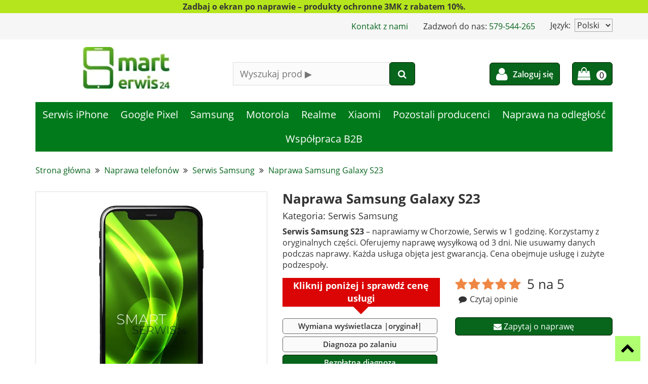

--- FILE ---
content_type: text/html; charset=utf-8
request_url: https://smartserwis24.pl/serwis-samsung/galaxy-s23-wymiana-szybki-wyswietlacza-i-baterii
body_size: 21652
content:
<!DOCTYPE HTML>
<html lang="pl-PL" prefix="og: https://ogp.me/ns#">
<head>
    <meta charset="utf-8">
        <title>Serwis Samsung S23 wymiana szybki, wyświetlacza i baterii w 60 min.</title>
    
            <meta name="description" content="Wymiana szybki, wyświetlacza i baterii w Samsung Galaxy S23. Kompleksowy serwis Twojego smartfona w 60 min. Naprawa wysyłkowa od 3 dni.">
            <meta name="generator" content="thirty bees">
    <meta name="robots" content="index,follow">
    <meta name="viewport" content="width=device-width, minimum-scale=0.25, maximum-scale=5, initial-scale=1.0">
    <meta name="mobile-web-app-capable" content="yes">
    <link rel="icon" type="image/vnd.microsoft.icon" href="/img/favicon_1.ico?1737440455">
    <link rel="shortcut icon" type="image/x-icon" href="/img/favicon_1.ico?1737440455">
    <link rel="stylesheet preload" href="/themes/eshop-theme/css/fonts.css" as="style" crossorigin="anonymous">
                                        <link rel="stylesheet" href="https://static.payu.com/res/v2/layout/style.css" type="text/css" media="all">
                            <link rel="stylesheet" href="https://smartserwis24.pl/themes/eshop-theme/cache/v_1143_bf217b06cb1a85aef48c2049a423df5d_all.css" type="text/css" media="all">
                            <link rel="stylesheet" href="https://smartserwis24.pl/themes/eshop-theme/cache/v_1143_ef8e4390524d314f6dab427b08d91a52_print.css" type="text/css" media="print">
                                <link rel="apple-touch-icon" sizes="57x57" href="/img/favicon/favicon_1_57_57.png"><link rel="apple-touch-icon" sizes="60x60" href="/img/favicon/favicon_1_60_60.png"><link rel="apple-touch-icon" sizes="72x72" href="/img/favicon/favicon_1_72_72.png"><link rel="apple-touch-icon" sizes="76x76" href="/img/favicon/favicon_1_76_76.png"><link rel="apple-touch-icon" sizes="114x114" href="/img/favicon/favicon_1_114_114.png"><link rel="apple-touch-icon" sizes="120x120" href="/img/favicon/favicon_1_120_120.png"><link rel="apple-touch-icon" sizes="144x144" href="/img/favicon/favicon_1_144_144.png"><link rel="apple-touch-icon" sizes="152x152" href="/img/favicon/favicon_1_152_152.png"><link rel="apple-touch-icon" sizes="180x180" href="/img/favicon/favicon_1_180_180.png"><link rel="icon" type="image/png" sizes="16x16" href="/img/favicon/favicon_1_16_16.png"><link rel="icon" type="image/png" sizes="32x32" href="/img/favicon/favicon_1_32_32.png"><link rel="icon" type="image/png" sizes="36x36" href="/img/favicon/favicon_1_36_36.png"><link rel="icon" type="image/png" sizes="48x48" href="/img/favicon/favicon_1_48_48.png"><link rel="icon" type="image/png" sizes="72x72" href="/img/favicon/favicon_1_72_72.png"><link rel="icon" type="image/png" sizes="96x96" href="/img/favicon/favicon_1_96_96.png"><link rel="icon" type="image/png" sizes="144x144" href="/img/favicon/favicon_1_144_144.png"><link rel="icon" type="image/png" sizes="192x192" href="/img/favicon/favicon_1_192_192.png"><link rel="icon" type="image/png" sizes="256x256" href="/img/favicon/favicon_1_256_256.png"><link rel="icon" type="image/png" sizes="384x384" href="/img/favicon/favicon_1_384_384.png"><link rel="icon" type="image/png" sizes="512x512" href="/img/favicon/favicon_1_512_512.png"><meta name="msapplication-square70x70logo" content="/img/favicon/favicon_1_70_70.png"><meta name="msapplication-square150x150logo" content="/img/favicon/favicon_1_150_150.png"><meta name="msapplication-wide310x150logo" content="/img/favicon/favicon_1_310_150.png"><meta name="msapplication-square310x310logo" content="/img/favicon/favicon_1_310_310.png"><meta name="msapplication-TileColor" content="#007a1b"><meta name="theme-color" content="#007a1b"><meta name="background-color" content="#ffffff"><meta name="msapplication-config" content="/img/favicon/browserconfig_1.xml"><link rel="manifest" href="/img/favicon/manifest_1.json">
<link rel="canonical" href="https://smartserwis24.pl/serwis-samsung/galaxy-s23-wymiana-szybki-wyswietlacza-i-baterii">
<link rel="alternate" hreflang="pl-PL" href="https://smartserwis24.pl/serwis-samsung/galaxy-s23-wymiana-szybki-wyswietlacza-i-baterii">
<link rel="alternate" hreflang="x-default" href="https://smartserwis24.pl/serwis-samsung/galaxy-s23-wymiana-szybki-wyswietlacza-i-baterii"><style>

#blocksocial .title_block,
#blocksocial-messenger .title_block
{
    color: #ffffff;
}
#blocksocial .svg-icon, #blocksocial-messenger .svg-icon
{
    fill: #ffffff;
}
#blocksocial .svg-icon:hover, #blocksocial-messenger .svg-icon:hover {
    fill: #00ff00;
}

</style>
<meta property="fb:app_id" content="208940366370791">
<meta property="og:type" content="og:product">
<meta property="og:title" content="Serwis Samsung S23 wymiana szybki, wyświetlacza i baterii w 60 min.">
<meta property="og:image" content="https://smartserwis24.pl/products/96705-eshop-theme_cart/galaxy-s23-wymiana-szybki-wyswietlacza-i-baterii.webp">
<meta property="og:image:width" content="80">
<meta property="og:image:height" content="80">
<meta property="og:image:alt" content="Serwis Samsung S23 wymiana szybki, wyświetlacza i baterii w 60 min.">
<meta property="og:site_name" content="SmartSerwis24">
<meta property="og:description" content="Wymiana szybki, wyświetlacza i baterii w Samsung Galaxy S23. Kompleksowy serwis Twojego smartfona w 60 min. Naprawa wysyłkowa od 3 dni.">
<meta property="og:url" content="https://smartserwis24.pl/serwis-samsung/galaxy-s23-wymiana-szybki-wyswietlacza-i-baterii">
<meta property="product:price:amount" content="0.00">
<meta property="product:price:currency" content="PLN">
<script type="application/ld+json">{"@context":"https://schema.org","@type":"Store","name":"SmartSerwis24","address":{"@type":"PostalAddress","streetAddress":"Truchana 30/1","addressLocality":"Chorzów","postalCode":"41-500","addressCountry":"PL"},"image":"/img/ecomopengraph/pl_02d6897357ad7af1be7d391d49cde22d.jpg","telePhone":"+48-579-544-265","url":"https://smartserwis24.pl/","currenciesAccepted":["PLN"],"paymentAccepted":["Bank Wire","Credit Card","Przelewy24","Dotpay","Blue Media"],"openingHours":"Mo,Tu,We,Th,Fr 10:00-18:00","openingHoursSpecification":[{"@type":"OpeningHoursSpecification","dayOfWeek":["Monday","Tuesday","Wednesday","Thursday","Friday"],"opens":"10:00","closes":"18:00"}],"geo":{"@type":"GeoCoordinates","latitude":"50.2959287","longitude":"18.9460084"},"priceRange":"$"}</script>

<style>.home-green {
    background-color: #333;
    color: #fff;
    padding: 20px 10px;
    margin-top: 10px;
}
.home-green a {
    color: #fff;
}
.home-img {
    margin-top: 10px;
    margin-bottom: 10px;
}
.home-img p {
    text-align: left;
}
.home-img .col-xs-12 {
    margin-bottom: 15px;
}
.home-collapsed {
    overflow: auto;
    height: 220px;
    margin-top: 30px;
    position: relative;
}
.col-xs-15,
.col-sm-15,
.col-md-15,
.col-lg-15 {
    position: relative;
    min-height: 1px;
    padding-right: 15px;
    padding-left: 15px;
}
.col-xs-15 {
    width: 20%;
    float: left;
}
@media (min-width: 768px) {
.col-sm-15 {
        width: 20%;
        float: left;
    }
}
@media (min-width: 992px) {
    .col-md-15 {
        width: 20%;
        float: left;
    }
}
@media (min-width: 1200px) {
    .col-lg-15 {
        width: 20%;
        float: left;
    }
}
.black-bg {
    background-color: #000;
    color: #fff;
    height: 100%;
    padding: 9.9% 10%;
    font-size: 1.7em;
}
.btn-prod {
    border: 10px double #000;
    display: block;
    border-radius: 10px;
    margin-bottom: 15px;
    color: #000;
}
.btn-prod h3 {
  padding: 10px 0;
  margin: 0;
  font-size: 1.3em;
  background-color: #4a9412;
  color: #fff;
}
.btn-prod h3:hover {
  background-color: #0a9529;
}
</style>
</head>

<body id="product"        class="product product-14751 product-galaxy-s23-wymiana-szybki-wyswietlacza-i-baterii category-1819 category-serwis-samsung hide-left-column hide-right-column lang_pl">



<header id="header">
                <div id="header-banners">
                <p style="text-align: center;background-color: #b5e61d;margin: 0;padding: 2px;"><strong>Zadbaj o ekran po naprawie – produkty ochronne 3MK z rabatem 10%. </strong></p>

        </div>
        <nav class="navbar navbar-default">
        <div class="container">
            <div class="navbar-header">
                <button type="button"
                    class="navbar-toggle icon collapsed"
                    data-toggle="collapse"
                    data-target="#header-navbar"
                    aria-expanded="false">
                    <span class="sr-only">Przełącz nawigacje</span>
                    <i class="icon icon-lg icon-bars"></i>
                </button>
                <a class="navbar-toggle icon" href="https://smartserwis24.pl/kontakt" rel="nofollow" title="Kontakt z nami">
                    <span class="sr-only">Kontakt</span>
                    <i class="icon icon-lg icon-envelope"></i>
                </a>
                                                <a class="navbar-toggle icon" href="tel:+48-579-544-265" rel="nofollow" title="Zadzwoń do nas">
                    <span class="sr-only">Zadzwoń</span>
                    <i class="icon icon-lg icon-phone"></i>
                </a>
                            </div>
            <div class="collapse navbar-collapse" id="header-navbar">
                                                    <ul id="header-navbar-right-nav" class="nav navbar-nav navbar-right">
                         <li id="blockcontact-contact" class="blockcontact">
    <p class="navbar-text">
        <a href="https://smartserwis24.pl/kontakt" title="Kontakt">
            Kontakt z nami
        </a>
    </p>
</li>
    <li id="blockcontact-phone" class="blockcontact">
        <p class="navbar-text">
            Zadzwoń do nas:
            <a class="phone-link" href="tel:579-544-265" title="Kontakt">579-544-265</a>
        </p>
    </li>
<li id="ecomgtranslate">
    Język: <span class="gtranslate_wrapper"></span>
</li>

                    </ul>
                            </div>
        </div>
    </nav>
    <div id="header-blocks" class="container">
        <div class="row">
            <div id="shop-logo" class="col-sm-4">
                <a href="https://smartserwis24.pl/"
                   title="Strona gł&oacute;wna SmartSerwis24">
                    <img class="img-responsive center-block"
                        src="https://smartserwis24.pl/img/smartserwis24-logo-17374404551.webp"
                        alt="SmartSerwis24"
                        title="Strona gł&oacute;wna"
                                                width="480"
                                                                        height="110"
                                            >
                </a>
            </div>
            <div id="search_block_top" class="col-sm-4 col-md-4 clearfix" role="search">
    <form id="searchbox" method="get" action="https://smartserwis24.pl/szukaj">
        <input type="hidden" name="controller" value="search">
        <input type="hidden" name="orderby" value="name">
        <input type="hidden" name="orderway" value="asc">
        <div class="input-group input-group-lg">
            <input class="form-control" type="search" id="search_query_top" name="search_query" placeholder="Szukaj" value="" required aria-label="Wyszukaj produkty">
            <span class="input-group-btn">
                <button class="btn btn-success" type="submit" name="submit_search" title="Szukaj">
                    <i class="icon icon-search"></i>
                </button>
            </span>
        </div>
    </form>
</div>
<div id="search_autocomplete" class="search-autocomplete"></div>




<div class="col-sm-4 col-md-4">
    <div id="blockcart" class="shopping_cart">
        <a class="btn btn-success login" href="https://smartserwis24.pl/moje-konto" rel="nofollow" title="Zaloguj się do swojego konta klienta">
      <i class="icon icon-user"></i> <span>Zaloguj się</span>
    </a>

<a id="blockcart-header" href="https://smartserwis24.pl/szybkie-zamowienie" title="Zobacz mój koszyk" rel="nofollow">
  <span class="ajax_cart_quantity">0</span>
  <span class="ajax_cart_product_txt" style="display: none;">Produkt</span>
  <span class="ajax_cart_product_txt_s" style="display: none;">Produkty</span>
  <span class="ajax_cart_total" style="display: none;">
      </span>
  <span class="ajax_cart_no_product">(pusty)</span>
</a>
          <div id="blockcart-dropdown" class="cart_block" style="display: none;">
  <div class="cart_block_list">
        <p class="cart_block_no_products">
      Brak produktów
    </p>
            <div class="cart-prices">
            <div class="cart-prices-line"  style="display: none;">
        <span>Dostawa</span>
        <span class="price cart_block_shipping_cost ajax_cart_shipping_cost">
                                    Do ustalenia
                              </span>
      </div>
                    <div class="cart-prices-line">
          <span>Podatek</span>
          <span class="price cart_block_tax_cost ajax_cart_tax_cost">0,00 zł</span>
        </div>
            <div class="cart-prices-line">
        <span>Razem</span>
        <span class="price cart_block_total ajax_block_cart_total">0,00 zł</span>
      </div>
              <div class="cart-prices-line">
                      Ceny zawierają podatek VAT
                  </div>
          </div>
    <div class="cart-buttons">
      <button type="button" id="button_order_cart" class="btn btn-block btn-success" onclick="location.href='https://smartserwis24.pl/szybkie-zamowienie';">
        Realizuj zamówienie <i class="icon icon-forward"></i>
      </button>
    </div>
  </div>
</div>
      </div>
  </div>


  <div id="layer_cart">
  <div class="clearfix">
    <div class="layer_cart_product col-xs-12 col-md-6">
      <button type="button" class="close cross" title="Zamknij okno"><i class="icon icon-times-circle"></i></button>
      <span class="text-success cart-title">
        <i class="icon icon-lg icon-check-circle"></i> Produkt został pomyślnie dodany do koszyka
      </span>
      <div class="row">
        <div class="col-xs-12 col-md-5">
          <div class="thumbnail layer_cart_img"></div>
        </div>
        <div class="col-xs-12 col-md-7">
          <div class="layer_cart_product_info">
            <span id="layer_cart_product_title" class="product-name"></span>
            <p id="layer_cart_product_attributes"></p>
            <p>
              <span class="strong">Ilość:</span>
              <span id="layer_cart_product_quantity"></span>
            </p>
            <p>
              <span class="strong">Razem:</span>
              <span id="layer_cart_product_price"></span>
            </p>
          </div>
        </div>
      </div>
    </div>
    <div class="layer_cart_cart col-xs-12 col-md-6">
      <span class="title">
        <span class="ajax_cart_product_txt_s  unvisible">
          W koszyku znajduje się <span class="ajax_cart_quantity">0</span> produkty.
        </span>
        <span class="ajax_cart_product_txt ">
          W koszyku znajduje się 1 produkt.
        </span>
      </span>
      <p class="layer_cart_row">
        <span>
          Razem produkty:
        </span>
        <span class="ajax_block_products_total strong">
                  </span>
        <span>
                                    (brutto)
                              </span>
      </p>
            <p class="layer_cart_row">
        <span class="">
          Razem dostawa:
        </span>
        <span class="strong ajax_cart_shipping_cost">
                                    Do ustalenia
                              </span>
      </p>
              <p class="layer_cart_row">
          <span>Podatek:</span>
          <span class="price ajax_cart_tax_cost strong">0,00 zł</span>
        </p>
            <p class="layer_cart_row">
        <span>
          Razem:
        </span>
        <span class="ajax_block_cart_total strong">
                  </span>
        <span>
                                    (brutto)
                              </span>
      </p>
      <div class="button-container">
        <button type="button" class="btn btn-success pull-right btn-full" onclick="location.href='https://smartserwis24.pl/szybkie-zamowienie';">
            Realizuj zamówienie <i class="icon icon-forward"></i>
        </button>
        <button type="button" class="btn btn-success btn-full" onclick="window.location.reload(true);">
            <i class="icon icon-backward"></i> Kontynuuj zakupy
        </button>
      </div>
    </div>
  </div>
  <div class="crossseling"></div>
</div>
<div class="layer_cart_overlay"></div>

<div id="cttopmenu" class="col-xs-12">
    <div class="navbar navbar-default yamm">
        <div class="navbar-header">
            <button type="button" data-toggle="collapse" data-target="#cttopmenu-navbar-collapse" class="navbar-toggle">
                <span class="sr-only">Menu</span>
                <span class="icon-bar"></span>
                <span class="icon-bar"></span>
                <span class="icon-bar"></span>
            </button>
            <a href="#" class="navbar-brand visible-xs"><strong>Menu</strong></a>
        </div>
        <div id="cttopmenu-navbar-collapse" class="navbar-collapse collapse">
                            <ul class="nav navbar-nav">
                                                                                            <li class="cttm-item-custom-link">
                                <a id="cttm-item-9" href="https://smartserwis24.pl/naprawa-iphone/" class="cttm-link" >
                                                                        Serwis iPhone
                                </a>
                            </li>
                                                                                                <li class="cttm-item-custom-link">
                                <a id="cttm-item-14" href="https://smartserwis24.pl/serwis-google-pixel/" class="cttm-link" >
                                                                        Google Pixel
                                </a>
                            </li>
                                                                                                <li class="cttm-item-custom-link">
                                <a id="cttm-item-12" href="https://smartserwis24.pl/serwis-samsung/" class="cttm-link" >
                                                                        Samsung
                                </a>
                            </li>
                                                                                                <li class="cttm-item-custom-link">
                                <a id="cttm-item-13" href="https://smartserwis24.pl/serwis-motorola/" class="cttm-link" >
                                                                        Motorola
                                </a>
                            </li>
                                                                                                <li class="cttm-item-custom-link">
                                <a id="cttm-item-10" href="https://smartserwis24.pl/serwis-realme/" class="cttm-link" >
                                                                        Realme
                                </a>
                            </li>
                                                                                                <li class="cttm-item-custom-link">
                                <a id="cttm-item-11" href="https://smartserwis24.pl/serwis-xiaomi/" class="cttm-link" >
                                                                        Xiaomi
                                </a>
                            </li>
                                                                                                <li class="cttm-item-custom-link">
                                <a id="cttm-item-15" href="https://smartserwis24.pl/serwis-telefonow/" class="cttm-link" >
                                                                        Pozostali producenci
                                </a>
                            </li>
                                                                                                <li class="cttm-item-custom-link">
                                <a id="cttm-item-6" href="/naprawa-telefonow-na-odleglosc" class="cttm-link" >
                                                                        Naprawa na odległość
                                </a>
                            </li>
                                                                                                <li class="cttm-item-custom-link">
                                <a id="cttm-item-5" href="/wspolpraca-b2b" class="cttm-link" >
                                                                        Współpraca B2B
                                </a>
                            </li>
                                                                                                    </ul>
                    </div>
    </div>
</div>
        </div>
    </div>
</header>


<div id="columns" class="container">
            
                      
            
<ol class="breadcrumb" itemscope itemtype="http://schema.org/BreadcrumbList">
  <li itemprop="itemListElement" itemscope itemtype="http://schema.org/ListItem">
    <a href="https://smartserwis24.pl/" title="Strona gł&oacute;wna" itemprop="item">
      <span itemprop="name">Strona gł&oacute;wna</span>
    </a>
    <meta itemprop="position" content="1">
  </li>
            <li itemprop="itemListElement" itemscope itemtype="http://schema.org/ListItem">
                  <a href="https://smartserwis24.pl/naprawy-telefonow/" itemprop="item">
            <span itemprop="name">Naprawa telefon&oacute;w</span>
          </a>
                <meta itemprop="position" content="2">
      </li>
          <li itemprop="itemListElement" itemscope itemtype="http://schema.org/ListItem">
                  <a href="https://smartserwis24.pl/serwis-samsung/" itemprop="item">
            <span itemprop="name">Serwis Samsung</span>
          </a>
                <meta itemprop="position" content="3">
      </li>
          <li itemprop="itemListElement" itemscope itemtype="http://schema.org/ListItem">
                  <a href="#" title="Naprawa Samsung Galaxy S23" itemprop="item">
            <span itemprop="name">Naprawa Samsung Galaxy S23</span>
          </a>
                <meta itemprop="position" content="4">
      </li>
      </ol>

        <div class="row">
                        <main id="center_column" class="col-xs-12 col-sm-12">
            
                    
  <div itemscope itemtype="https://schema.org/Product">
    <meta itemprop="url" content="https://smartserwis24.pl/serwis-samsung/galaxy-s23-wymiana-szybki-wyswietlacza-i-baterii">
    <div class="primary_block row">
                  <div class="pb-left-column col-xs-12 col-sm-4 col-md-5">
        <div id="image-block" class="thumbnail clearfix">
          <div class="product-label-container-top">
                                  </div>
          <div class="product-label-container-bottom">
                                  </div>
          
                      <a class="fancybox"
              data-fancybox-group="product"
              id="view_full_size"
              href="https://smartserwis24.pl/serwis-samsung/galaxy-s23-wymiana-szybki-wyswietlacza-i-baterii"
              onclick="return false;"
            >
              <picture id="bigpic">
                <img class="img-responsive center-block"
                  itemprop="image"
                  src="[data-uri]"
                  srcset="https://smartserwis24.pl/products/96705-eshop-theme_large/galaxy-s23-wymiana-szybki-wyswietlacza-i-baterii.webp"
                  title="Naprawa Samsung Galaxy S23"
                  alt="Naprawa Samsung Galaxy S23"
                  width="800"
                  height="800"
                >
              </picture>
                              <span class="span_link" title="Przybliż">
                    <i class="icon icon-search-plus"></i>
                </span>
                          </a>
                  </div>
                  <div id="views_block" class="clearfix hidden">
            <div id="thumbs_list">
              <ul id="thumbs_list_frame" class="list-unstyled">
                                                                                                                                        <li data-slide-num="1"
                        id="thumbnail_96705"
                        style="display: inline-block"
                    >
                                              <a href="https://smartserwis24.pl/products/96705-eshop-theme_thickbox/galaxy-s23-wymiana-szybki-wyswietlacza-i-baterii.webp"
                           class="thumbnail fancybox shown"
                           title="Naprawa Samsung Galaxy S23"
                           data-fancybox-group="product"
                           style="height: 88px; width: 88px"
                        >
                          <picture class="img-responsive" id="thumb_96705">
                            <img src="https://smartserwis24.pl/products/96705-eshop-theme_cart/galaxy-s23-wymiana-szybki-wyswietlacza-i-baterii.webp"
                              srcset="https://smartserwis24.pl/products/96705-eshop-theme_cart/galaxy-s23-wymiana-szybki-wyswietlacza-i-baterii.webp"
                              alt="Naprawa Samsung Galaxy S23"
                              title="Naprawa Samsung Galaxy S23"
                              itemprop="image"
                              width="80"
                              height="80"
                            >
                          </picture>
                        </a>
                                          </li>
                                                </ul>
            </div>
          </div>
              </div>

      <div class="pb-center-column col-xs-12 col-sm-8 col-md-7">
        <h1 itemprop="name">Naprawa Samsung Galaxy S23</h1>
                <h2 class="h4 category-name">Kategoria: Serwis Samsung</h2>
                  <div id="short_description_block">
            <div id="short_description_content" class="rte" itemprop="description"><strong>Serwis Samsung S23</strong> – naprawiamy w Chorzowie, Serwis w 1 godzinę. Korzystamy z oryginalnych części. Oferujemy naprawę wysyłkową od 3 dni. Nie usuwamy danych podczas naprawy. Każda usługa objęta jest gwarancją. Cena obejmuje usługę i zużyte podzespoły.</div>
          </div>
        
        <meta itemprop="sku" content="S911">
                    <meta itemprop="mpn" content="S911">
                                          <link itemprop="itemCondition" href="https://schema.org/NewCondition">
                    
        <div class="clearfix"></div>

        <div class="row pb-right-column">
                <div class="col-xs-12 col-sm-6 col-md-6">
          <p id="product-availability">
                        <span id="availability_statut" style="display: none;">
                            <span id="availability_value" class="label label-success"></span>
            </span>
                          <span class="label label-warning" id="last_quantities" style="display: none">Ostatnie egzemplarze!</span>
                      </p>
                                          <p id="availability_date" style="display: none;">
            <span id="availability_date_label"><b>Data dostępności:</b></span>
            <span id="availability_date_value"></span>
          </p>
                      <form id="buy_block" action="https://smartserwis24.pl/koszyk" method="post">
              <input type="hidden" name="token" value="3356950c61d394464156aa63e7576be2">
              <input type="hidden" name="id_product" value="14751" id="product_page_product_id">
              <input type="hidden" name="add" value="1">
              <input type="hidden" name="id_product_attribute" id="idCombination" value="">
              <div class="box-info-product">
                <div class="product_attributes clearfix">
                                      <div id="attributes">
                                                                                                                                                                                                                                                                                                                                                                                                                                                                                                                                                                  <fieldset class="attribute_fieldset form-group">
                            <label class="attribute_label" >
                              Kliknij poniżej i sprawdź cenę usługi                            </label>
                                                        <div class="attribute_list">
                                                              <div class="radio-toolbar">
                                                                        <input id="radio_1" type="radio" class="attribute_radio" name="group_1" value="1" >
                                      <label for="radio_1">Wymiana wyświetlacza |oryginał|</label>
                                                                        <input id="radio_3" type="radio" class="attribute_radio" name="group_1" value="3" >
                                      <label for="radio_3">Diagnoza po zalaniu</label>
                                                                        <input id="radio_4" type="radio" class="attribute_radio" name="group_1" value="4"  checked="checked">
                                      <label for="radio_4">Bezpłatna diagnoza</label>
                                                                        <input id="radio_25" type="radio" class="attribute_radio" name="group_1" value="25" >
                                      <label for="radio_25">Wymiana wyświetlacza z ramką |oryginał|</label>
                                                                        <input id="radio_20" type="radio" class="attribute_radio" name="group_1" value="20" >
                                      <label for="radio_20">Wymiana głośnika/mikrofonu</label>
                                                                        <input id="radio_21" type="radio" class="attribute_radio" name="group_1" value="21" >
                                      <label for="radio_21">Wymiana portu ładowania USB</label>
                                                                        <input id="radio_22" type="radio" class="attribute_radio" name="group_1" value="22" >
                                      <label for="radio_22">Wymiana klapki baterii oryginalnej</label>
                                                                        <input id="radio_23" type="radio" class="attribute_radio" name="group_1" value="23" >
                                      <label for="radio_23">Wymiana baterii na oryginalną</label>
                                                                        <input id="radio_24" type="radio" class="attribute_radio" name="group_1" value="24" >
                                      <label for="radio_24">Wymiana szybki</label>
                                                                  </div>
                                                          </div>
                          </fieldset>
                                                                  </div>
                                  </div>
                <div class="content_prices clearfix">
                                      <div>
                      <p class="our_price_display" itemprop="offers" itemscope itemtype="https://schema.org/Offer"><link itemprop="availability" href="https://schema.org/InStock"><meta itemprop="price" content="0.00"><span id="our_price_display" class="price">0,00 zł</span><span class="tax-label"> brutto</span><meta itemprop="priceCurrency" content="PLN"><meta itemprop="priceValidUntil" content="2028-11-19"><meta itemprop="url" content="https://smartserwis24.pl/serwis-samsung/galaxy-s23-wymiana-szybki-wyswietlacza-i-baterii"><span itemprop="hasMerchantReturnPolicy" itemscope itemtype="https://schema.org/MerchantReturnPolicy">
    <meta itemprop="applicableCountry" content="PL">
    <meta itemprop="returnPolicyCategory" content="https://schema.org/MerchantReturnFiniteReturnWindow">
    <meta itemprop="merchantReturnDays" content="14">
    <meta itemprop="returnMethod" content="https://schema.org/ReturnByMail">
    <meta itemprop="returnFees" content="https://schema.org/FreeReturn">
</span>
<span itemprop="shippingDetails" itemscope itemtype="https://schema.org/OfferShippingDetails">
    <span itemprop="shippingRate" itemscope itemtype="https://schema.org/MonetaryAmount">
        <meta itemprop="value" content="12">
        <meta itemprop="currency" content="PLN">
    </span>
    <span itemprop="shippingDestination" itemscope itemtype="https://schema.org/DefinedRegion">
        <meta itemprop="addressCountry" content="PL">
    </span>
    <span itemprop="deliveryTime" itemscope itemtype="https://schema.org/ShippingDeliveryTime">
        <span itemprop="handlingTime" itemscope itemtype="https://schema.org/QuantitativeValue">
            <meta itemprop="minValue" content="0">
            <meta itemprop="maxValue" content="1">
            <meta itemprop="unitCode" content="DAY">
        </span>
        <span itemprop="transitTime" itemscope itemtype="https://schema.org/QuantitativeValue">
            <meta itemprop="minValue" content="1">
            <meta itemprop="maxValue" content="5">
            <meta itemprop="unitCode" content="DAY">
        </span>
    </span>
</span>
</p>
                      <p id="reduction_percent"  style="display:none;"><span id="reduction_percent_display"></span></p>
                      <p id="reduction_amount"  style="display:none"><span id="reduction_amount_display"></span></p>
                      <p id="old_price" class="hidden"><span id="old_price_display"><span class="price"></span></span> brutto</p>
                                          </div>
                                                                                                
                  
                </div>
                <div class="box-cart-bottom">
                                      <div id="quantity_wanted_p">
                      <div><label for="quantity_wanted">Ilość</label></div>
                      <div class="input-group">
                        <div class="input-group-btn">
                          <a href="#" data-field-qty="qty" class="btn btn-default button-minus product_quantity_down" title="Decrease">
                            <i class="icon icon-2x icon-minus"></i>
                          </a>
                        </div>
                        <input type="text" name="qty" id="quantity_wanted" class="text text-center form-control" value="1" aria-label="Ilość">
                        <div class="input-group-btn">
                          <a href="#" data-field-qty="qty" class="btn btn-default button-plus product_quantity_up" title="Increase" aria-label="Increase">
                            <i class="icon icon-2x icon-plus"></i>
                          </a>
                        </div>
                      </div>
                    </div>
                                    <div class="text-center">
                    <p id="add_to_cart" class="buttons_bottom_block no-print">
                      <button type="submit" name="Submit" class="btn btn-block btn-lg btn-success btn-add-to-cart">
                        <i class="icon icon-shopping-bag"></i>
                        <span>Do koszyka</span>
                      </button>
                    </p>
                  </div>
                  <p class="alert alert-danger" id="minimal_quantity_wanted_p" style="display: none;">
                    Minimalna ilość zam&oacute;wienia: <b id="minimal_quantity_label">1</b>
                  </p>
                </div>
              </div>
            </form>
                              <div id="oosHook" style="display: none;">
            <div class="mailalerts-product">
            <div class="form-group">
            <label for="oos_customer_email" class="sr-only">Powiadom mnie kiedy będzie dostępny</label>
            <div class="input-group">
                <input type="text" id="oos_customer_email" name="customer_email" size="20" value="Wpisz swój adres e-mail" class="mailalerts_oos_email form-control">
                <span class="input-group-addon"><i class="icon icon-lg icon-envelope"></i></span>
            </div>
        </div>
        <a class="btn btn-primary btn-block" href="#" title="Powiadom mnie kiedy będzie dostępny" id="mailalert_link" rel="nofollow">
        Powiadom mnie kiedy będzie dostępny
    </a>
    <span id="oos_customer_email_result" style="display: block;"></span>
</div>


          </div>
        </div>
                <div class="col-xs-12 col-sm-6 col-md-6">
                        <div id="ecom_comments_block_extra" class="hidden-print" itemprop="aggregateRating" itemscope itemtype="https://schema.org/AggregateRating">
          <div class="comments_note clearfix">
        <div class="star_content clearfix">
                                    <div class="star star_on"></div>
                                                <div class="star star_on"></div>
                                                <div class="star star_on"></div>
                                                <div class="star star_on"></div>
                                                <div class="star star_on"></div>
                                <span class="avg">5 na 5</span>
          <meta itemprop="worstRating" content="0">
          <meta itemprop="ratingValue" content="5">
          <meta itemprop="bestRating" content="5">
        </div>
      </div>
        <ul class="list-inline list-unstyled comments_advices">
              <meta itemprop="reviewCount" content="2">
        <li>
          <span id="show_reviews" class="reviews">
            <i class="icon icon-fw icon-comment"></i> Czytaj opinie
          </span>
        </li>
                </ul>
  </div>
<div class="ecomaskus">
    <p class="buttons_bottom_block no-print">
        <a id="ecomaskus_button" href="#ecomaskus_form" class="btn btn-block btn-success">
            <i class="icon icon-envelope"></i> Zapytaj o naprawę
        </a>
    </p>
    <div style="display: none;">
        <div id="ecomaskus_form">
            <h2 class="page-subheading">
                Zapytaj o naprawę
            </h2>
            <div class="product clearfix col-xs-12 col-md-5">
                <div class="thumbnail">
                    <img src="https://smartserwis24.pl/products/96705-eshop-theme_medium/galaxy-s23-wymiana-szybki-wyswietlacza-i-baterii.webp"
                        alt="Naprawa Samsung Galaxy S23"
                        width="125"
                        height="125"
                    >
                </div>
                <div class="product_desc">
                    <h4 class="product_name">
                        Naprawa Samsung Galaxy S23
                    </h4>
                </div>
                                                        <div class="block">
                                                                        <form id="form_attributes" method="POST" name="form_attributes">
                                <label for="eau_group_1">
                                    Kliknij poniżej i sprawdź cenę usługi
                                </label>
                                                                <select name="Kliknij poniżej i sprawdź cenę usługi" id="eau_group_1" class="form-control" style="min-width: 220px">
                                                                            <option value="Wymiana wyświetlacza |oryginał|" title="Wymiana wyświetlacza |oryginał|">
                                            Wymiana wyświetlacza |oryginał|
                                        </option>
                                                                            <option value="Diagnoza po zalaniu" title="Diagnoza po zalaniu">
                                            Diagnoza po zalaniu
                                        </option>
                                                                            <option value="Bezpłatna diagnoza" selected="selected" title="Bezpłatna diagnoza">
                                            Bezpłatna diagnoza
                                        </option>
                                                                            <option value="Wymiana wyświetlacza z ramką |oryginał|" title="Wymiana wyświetlacza z ramką |oryginał|">
                                            Wymiana wyświetlacza z ramką |oryginał|
                                        </option>
                                                                            <option value="Wymiana głośnika/mikrofonu" title="Wymiana głośnika/mikrofonu">
                                            Wymiana głośnika/mikrofonu
                                        </option>
                                                                            <option value="Wymiana portu ładowania USB" title="Wymiana portu ładowania USB">
                                            Wymiana portu ładowania USB
                                        </option>
                                                                            <option value="Wymiana klapki baterii oryginalnej" title="Wymiana klapki baterii oryginalnej">
                                            Wymiana klapki baterii oryginalnej
                                        </option>
                                                                            <option value="Wymiana baterii na oryginalną" title="Wymiana baterii na oryginalną">
                                            Wymiana baterii na oryginalną
                                        </option>
                                                                            <option value="Wymiana szybki" title="Wymiana szybki">
                                            Wymiana szybki
                                        </option>
                                                                    </select>
                            </form>
                                                                                        </div>
                            </div>
            <div class="ecomaskus_form_content col-xs-12 col-md-7" id="ecomaskus_form_content">
                <p style="font-weight: 600; color: red;" id="ecomaskus_form_error"></p>
                <p style="font-weight: 600; color: green;" id="ecomaskus_form_success"></p>
                <div class="form_container">
                    <p class="required form-group">
                        <label for="eau_name">
                            Twoje imię <sup>*</sup>
                        </label>
                        <input class="form-control" id="eau_name" name="eau_name" type="text" value="" required/>
                    </p>
                    <p class="required form-group">
                        <label for="eau_email">
                            Twój adres e-mail <sup>*</sup>
                        </label>
                        <input class="form-control" id="eau_email" name="eau_email" type="text" value="" required/>
                    </p>
                    <p class="required form-group">
                        <label for="eau_message">
                            Wiadomość <sup>*</sup>
                        </label>
                        <textarea class="form-control" id="eau_message" name="eau_message" cols="40" rows="3" required>
                                                    </textarea>
                    </p>
                    <p class="help-block required">
                        <sup>*</sup> - Pola wymagane
                    </p>
                </div>
                <p class="submit">
                    <button id="sendAskus" class="btn btn-success pull-left" name="sendAskus" type="submit">
                        <span>Wyślij</span>
                    </button>
                    <a class="closefb btn btn-danger pull-right" href="#">
                        <span>Anuluj</span>
                    </a>
                </p>
            </div>
        </div>
    </div>
</div>



                                <ul id="usefull_link_block" class="list-unstyled hidden-print">
                            <li></li>
            </ul>
                  </div>
      </div>
      </div>
    </div>

    
      
      

                                  <ul class="nav nav-pills">
                  <li class="active">
            <a class="nav-pill-1" data-toggle="pill" href="#product-description">Opis usługi</a>
          </li>
                                  <li class="">
            <a class="nav-pill-3" data-toggle="pill" href="#product-features">Dane katalogowe</a>
          </li>
                                  <li class="">
            <a class="nav-pill-5" data-toggle="pill" href="#product-accessories">Akcesoria</a>
          </li>
                                  <li class="">
            <a class="nav-pill-7" data-toggle="pill" href="#product-attachments">Pliki do pobrania</a>
          </li>
                      </ul>

      <div class="tab-content">

              <section id="product-description" class="page-product-box tab-pane fade in active">
          <h3 class="page-product-heading">Opis usługi</h3>
          <div  class="rte"><div class="row">
<div class="col-md-8 align-center">
<h2>Wymiana wyświetlacza i szybki w Samsung Galaxy S23</h2>
Samsung Galaxy S23 został wyposażony w Dynamic AMOLED, który oferuje niesamowitą jakość obrazu i płynność działania. Każdy ekran, bez względu na parametry, może ulec uszkodzeniu w wyniku upadku, uderzenia, czy innych mechanicznych czynników. W naszym serwisie <strong>oferujemy wymianę wyświetlacza w Samsungu Galaxy S23</strong> na nowy, oryginalny wyświetlacz.<br>
<p></p>
<p><strong>Proces naprawy obejmuje </strong>usunięcie uszkodzonego wyświetlacza i montaż nowego, oryginalnego modułu. Nowy wyświetlacz będzie idealnie dopasowany do reszty urządzenia, a po jego zamontowaniu przeprowadzimy niezbędne testy, aby upewnić się, że ekran i całe urządzenie działa poprawnie.</p>
</div>
<p></p>
<div class="col-md-4 align-center"><img src="/img/cms/karta_produktu/wyswietlacz/230_wyswietlacz.webp" width="450" height="230" alt="Wymiana wyświetlacza w Samsung"></div>
<div class="clearfix"></div>
</div>
<div class="row">
<div class="col-md-8 align-center">
<p style="margin-botton: 10px;"></p>
<strong>Wymiana szybki Samsung Galaxy S23</strong>
<p>Oferujemy wymianę szybki Samsung S23. <strong>Jeśli Twój Galaxy S23 ma pękniętą szybkę</strong> lub bardzo mocno porysowaną, ale panel dotykowy i wyświetlacz nadal działają, to wymiana szybki jest jak najbardziej wskazana. Jest to zarazem efektywniejsza metoda naprawy wyświetlacza.</p>
<p></p>
<p>Cały proces polega na precyzyjnym oddzieleniu uszkodzonego szkła i zamontowaniu nowego. Dzięki zastosowaniu nowoczesnych technologii, takich jak szybki z klejem OCA i urządzeń, do których należy chociażby autoklaw, naprawa jest skuteczna i precyzyjna.</p>
<p></p>
<p><strong>Efekty wymiany szybki w S23 są długotrwałe</strong>. Taki zabieg pozwala zaoszczędzić na kosztach wymiany całego modułu ekranu, a smartfon odzyskuje estetyczny wygląd wyświetlacza.</p>
</div>
<p></p>
<div class="col-md-4 align-center"><img src="/img/cms/karta_produktu/szybka/240_szybka.webp" width="450" height="240" alt="Wymiana szybki Samsung"></div>
<div class="clearfix"></div>
</div>
<div class="row">
<div class="col-md-8 align-center">
<h2>Wymiana baterii Samsung Galaxy S23</h2>
Jeżeli zauważyłeś, że Twój smartfon szybko rozładowuje się zarówno podczas intensywnego użytkowania, jak i w stanie spoczynku jest to sygnał, że czas na wymianę baterii. Innymi oznakami są zawieszanie się telefonu lub wybrzuszenie tylnej klapki, co jest naturalnym rezultatem zużycia akumulatora.
<p></p>
<p><strong>Wymienimy baterię w Samsungu Galaxy S23</strong> <strong>na nową, oryginalną i to w mniej niż godzinę!</strong> Zapewniamy pełną wydajność baterii i bezpieczeństwo użytkowania. Naprawiając, resetujemy również licznik ładowań zgodnie z zaleceniem producenta. Po wymianie akumulatora przeprowadzamy testy, aby upewnić się, że wszystkie funkcje smartfona działają poprawnie. <strong>Pamiętaj, że pełna efektywność nowej baterii zostaje osiągnięta po kilku pełnych cyklach ładowania</strong>.</p>
Zdarza się, że po wymianie akumulatora czas pracy nowej baterii nadal jest niezadowalający. Może to oznaczać, że problem tkwi w innym elemencie smartfona. W takich przypadkach oferujemy dodatkową usługę diagnozy, która pozwala dokładnie znaleźć źródło problemu i je wyeliminować. Dzięki temu Twój smartfon znów będzie działał w pełni swoich możliwości.</div>
<p></p>
<div class="col-md-4 align-center"><img src="/img/cms/karta_produktu/bateria/330_bateria.webp" width="450" height="330" alt="Wymiana baterii Samsung"></div>
<div class="clearfix"></div>
</div>
<div class="row">
<div class="col-md-8 align-center">
<p style="margin-top: 15px;"><strong>Wymiana portu ładowania USB-C w Samsungu Galaxy S23</strong> </p>
<p>Złącze USB w smartfonie jest kluczowym elementem, który odpowiada za prawidłowe działanie ładowania oraz przesył danych. Uszkodzenie tego elementu może prowadzić nie tylko do problemów z ładowaniem, ale też braku komunikacji z innymi urządzeniami, czy nawet do całkowitego unieruchomienia smartfona.</p>
<p></p>
<p><strong>Nasz serwis oferuje wymianę modułu ładowania USB-C z płytką PCB</strong>. Cały proces wymiany jest przeprowadzany zgonie z procedurami serwisu, aby zapewnić poprawne działanie ładowania, jak i transmisji danych. Po zakończeniu naprawy przeprowadzamy testy, aby upewnić się, że urządzenie prawidłowo ładuje się i komunikuje z innymi sprzętami.</p>
</div>
<p></p>
<div class="col-md-4 align-center"><img src="/img/cms/karta_produktu/zlacze/210_zlacze.webp" width="450" height="210" alt="Wymiana złącza USB w Samsung">
<p></p>
</div>
<div class="clearfix"></div>
</div>
<div class="row">
<div class="col-md-8 align-center">
<h2>Diagnoza i naprawa telefonu Samsung Galaxy S23 po zalaniu</h2>
<strong>Zalanie Samsunga Galaxy S23</strong> może prowadzić do poważnych uszkodzeń wewnętrznych, takich jak korozja elementów elektronicznych, która z kolei może powodować trwałe uszkodzenia urządzenia lub utratę danych. Nasz serwis oferuje diagnozę i naprawę Samsunga S23 po zalaniu. <strong>Diagnoza obejmuje czyszczenie płyty głównej i pozostałej elektroniki</strong>. Następnie sprawdzamy, jakie elementy zostały uszkodzone i przedstawiamy Ci kosztorys.
<p></p>
<p><strong>Naprawa Galaxy S23</strong> <strong>po zalaniu</strong> jest indywidualnie wyceniana, dlatego do naprawy przejdziemy dopiero po Twojej akceptacji kosztów. Zdarzają się smartfony, w których wymiana uszkodzonych komponentów przewyższa nasze oczekiwania finansowe. W takiej sytuacji, możemy odesłać Ci smartfona i/lub zaproponować usługę odzyskania danych z Twojego smartfona S23.</p>
<p style="margin-top: 15px;"><strong>Odzyskiwanie danych z Samsunga Galaxy S23</strong></p>
<p></p>
Odzyskujemy nie tylko multimedia zawierające zdjęcia i filmy, ale zgrywamy również wiadomości, kontakty czy notatnik.
<p><strong>Dodatkowo w SmartSerwis24 usuwamy blokadę konta Google</strong> FRP, czy też blokady ekranu typu wzór/kod, co jest zdecydowanie przydatne w sytuacjach, gdy dostęp do smartfona jest niemożliwy.</p>
</div>
<p></p>
<div class="col-md-4 align-center"><img src="/img/cms/karta_produktu/diagnoza/370_diagnoza.webp" width="450" height="370" alt="Diagnoza i naprawa Samsunga po zalaniu"></div>
<div class="clearfix"></div>
</div>
<div class="row">
<div class="col-md-8 align-center">
<h3>Pozostałe naprawy w Samsungu Galaxy S23 to wymiana klapki baterii, szkiełka aparatu, głośników i mikrofonów</h3>
Samsung Galaxy S23, podobnie jak inne smartfony, może ulec uszkodzeniom mechanicznym w trakcie codziennego użytkowania. Pęknięcie szkiełka aparatu, uszkodzenie głośników, mikrofonów czy tylnej klapki to problemy, z którymi również sobie doskonale radzimy.
<p><strong>Nasz serwis oferuje</strong> wymianę wszystkich tych komponentów, korzystając z oryginalnych części oraz zamiennych, aby zapewnić pełną funkcjonalność i estetykę Twojego smartfona. Każda naprawa jest zakończona szczegółową kontrolą jakości, aby upewnić się, że wszystkie naprawione elementy oraz samo urządzenie działa zgodnie z naszymi standardami.</p>
<p></p>
<p>Samsung Galaxy S23 jest dostępny w kilku kolorach, które pozwalają wyrazić jego niepowtarzalność: od kremowego zielonego, przez lawendowy, aż do fantomowej czerni. Niezależnie od użytego barwnika, każdy jest dostępny w naszej ofercie serwisowej, dzięki czemu Twój telefon będzie wyglądał dokładnie tak, jak przed uszkodzeniem.</p>
</div>
<p></p>
<div class="col-md-4 align-center"><img src="/img/cms/karta_produktu/mikrofon/300_mikrofon.webp" width="450" height="300" alt="Wymiana mikrofonu w Samsungu"></div>
<div class="clearfix"></div>
</div>
<h4>Polityka naprawy w SmartSerwis24</h4>
<p></p>
<p>Nasz serwis telefonów w Chorzowie to miejsce, gdzie Twój smartfon zostanie przywrócony do pełnej sprawności, niezależnie od rodzaju uszkodzeń. Oferujemy kompleksowe usługi, takie jak wymiana wyświetlacza, szybki, baterii, portu ładowania, a także bardziej skomplikowane naprawy, takie jak naprawa po zalaniu, czy odzyskiwanie danych.</p>
<p></p>
<p><strong>Dzięki naszemu doświadczeniu z wyspecjalizowanym sprzętem do naprawy mobilnej elektroniki, Twój Galaxy S23 będzie działał jak nowy.</strong> Zapraszamy do skorzystania z naszych usług i przekonania się, jak szybko i sprawnie możemy naprawić Twojego smartfona.</p>
<p></p>
<p><strong>Nie wyrzucaj, tylko naprawiaj! - Wspólnie zadbajmy o planetę</strong></p>
<p></p>
<p></p></div>
        </section>
      
      
              <section id="product-features" class="page-product-box tab-pane fade ">
          <h3 class="page-product-heading">Dane katalogowe</h3>
          <div class="table-responsive">
            <table class="table table-bordered table-condensed table-hover table-data-sheet">
                <tr id="product_reference">
                    <td>Indeks</td>
                    <td><span></span></td>
                </tr>
                              <tr itemprop="brand" itemscope itemtype="https://schema.org/Brand">
                    <td>Producent</td>
                    <td><a itemprop="url" href="https://smartserwis24.pl/producent/samsung" title="Samsung"><span itemprop="name">Samsung</span></a></td>
                </tr>
                                                                        <tr>
                                      <td>Model smartfona</td>
                    <td>S23</td>
                                  </tr>
                              <tr>
                                      <td>Usługa z częściami oryginalnymi</td>
                    <td>6 miesięcy gwarancji</td>
                                  </tr>
                              <tr>
                                      <td>Usługa z częściami zamiennymi</td>
                    <td>3 miesiące gwarancji</td>
                                  </tr>
                          </table>
          </div>
          
        </section>
      
      
              <section id="product-accessories" class="page-product-box tab-pane fade ">
          <h3 class="page-product-heading">Akcesoria</h3>
          <div class="accessories-block">
            <div id="multi-carousel-1" class="multi-carousel">
              <div class="multi-carousel-inner">
                                                    <div class="item">
                        
<article>
    <div class="product-container" itemprop="itemListElement" itemscope itemtype="https://schema.org/ListItem">
                    <meta itemprop="position" content="1">
                            <link rel="preload" fetchpriority="high" as="image" href="https://smartserwis24.pl/products/96286-eshop-theme_home/zabezpieczenie-na-ekran-3mk-flexible-glass.webp" type="image/avif">
                <a class="product_img_link" href="https://smartserwis24.pl/zabezpieczenie-ekranu/zabezpieczenie-na-ekran-3mk-flexible-glass" title="Zabezpieczenie na ekran 3MK Flexible Glass" itemprop="url">
            <div class="product-image-container">
                <div class="product-label-container-top">
                                            <span class="product-label product-label-discount">Obniżka!</span>
                                                    <span class="product-label product-label-discount percent">-10 %</span>
                                                            </div>
                <div class="product-label-container-bottom">
                                                        </div>
              <picture class="tb-lazy-image">
                                  <source class="img-responsive center-block"
                    srcset="[data-uri] 1w" data-srcset="
                    https://smartserwis24.pl/products/96286-eshop-theme_home_smallest/zabezpieczenie-na-ekran-3mk-flexible-glass.webp 211w,
                    https://smartserwis24.pl/products/96286-eshop-theme_home_smaller/zabezpieczenie-na-ekran-3mk-flexible-glass.webp 218w,
                    https://smartserwis24.pl/products/96286-eshop-theme_home/zabezpieczenie-na-ekran-3mk-flexible-glass.webp 250w"
                    sizes="(min-width: 1200px) 250px, (min-width: 992px) 218px, (min-width: 768px) 211px, 250px"
                    title="Zabezpieczenie na ekran 3MK Flexible Glass"
                    type="image/avif"
                  >
                                <img class="img-responsive center-block"
                    src="[data-uri]"                    srcset="[data-uri] 1w" data-srcset="
                    https://smartserwis24.pl/products/96286-eshop-theme_home_smallest/zabezpieczenie-na-ekran-3mk-flexible-glass.webp 211w,
                    https://smartserwis24.pl/products/96286-eshop-theme_home_smaller/zabezpieczenie-na-ekran-3mk-flexible-glass.webp 218w,
                    https://smartserwis24.pl/products/96286-eshop-theme_home/zabezpieczenie-na-ekran-3mk-flexible-glass.webp 250w"
                    sizes="(min-width: 1200px) 250px, (min-width: 992px) 218px, (min-width: 768px) 211px, 250px"
                    alt="Produkt: Zabezpieczenie na ekran 3MK Flexible Glass"
                    title="Pokaż produkt"
                    width="480"
                    height="480"
                >
              </picture>
              
                                        </div>

            <div class="product-description-container">
                <h3 class="h4 product-name text-center">
                                        <span class="product-name" itemprop="name">
                        Zabezpieczenie na ekran 3MK Flexible Glass
                    </span>
                </h3>
                                
                <p class="product-desc hide-if-product-grid">
                    Zabezpiecz smartfon po naprawie szkłem hybrydowym 3MK gwarantującym najskuteczniejszą ochronę ekranu telefonu. Zapobiega zarysowaniom i pochłania wstrząsy, redukuje odciski palców i nie pęka po nałożeniu.
Jeśli obawiasz się, że po samodzielnym przymocowaniu zabezpieczenia pojawią się pęcherzyki powietrza, możesz zlecić to nam! Oferujemy bezpłatne...
                </p>
            </div>
        </a>

                
        <div class="product-actions-container text-center">
            <div class="product-price-button-wrapper">
                                    <div class="content_price">
                                                    
                            <span class="price product-price reduction-price">
                                                                    63,00 zł
                                                            </span>
                                                            
                                <span class="old-price product-price">
                                    70,00 zł
                                </span>
                                
                                                        
                            
                            <div class="ecomomnibus">
    Najniższa cena w ciągu 30 dni:
    <span class="ecomomnibus_price notranslate">70,00 zł</span>
</div>

                                            </div>
                                <div class="button-container">
                                                                                                    <input class="quantity_to_cart" type="number" name="qty" id="quantity_to_cart_14791" value="1" min="1" aria-label="Ilość">
                            <a class="ajax_add_to_cart_button btn btn-success"
                               href="https://smartserwis24.pl/koszyk?add=1&amp;id_product=14791&amp;token=3356950c61d394464156aa63e7576be2"
                               rel="nofollow"
                               title="Do koszyka"
                               data-id-product-attribute="0"
                               data-id-product="14791"
                               data-minimal_quantity="1">
                                <span>Do koszyka</span>
                            </a>
                                                            </div>
                            </div>
                                                            <div class="availability">
                                                    <span class="label  label-success">
                                Dostępne                            </span>
                                            </div>
                                    </div>
    </div>
</article>
                  </div>
                                                    <div class="item">
                        
<article>
    <div class="product-container" itemprop="itemListElement" itemscope itemtype="https://schema.org/ListItem">
                    <meta itemprop="position" content="2">
                        <a class="product_img_link" href="https://smartserwis24.pl/zabezpieczenie-ekranu/zabezpieczenie-na-ekran-3mk-silverprotection" title="Zabezpieczenie na ekran 3MK SilverProtection+" itemprop="url">
            <div class="product-image-container">
                <div class="product-label-container-top">
                                            <span class="product-label product-label-discount">Obniżka!</span>
                                                    <span class="product-label product-label-discount percent">-10 %</span>
                                                            </div>
                <div class="product-label-container-bottom">
                                                        </div>
              <picture class="tb-lazy-image">
                                  <source class="img-responsive center-block"
                    srcset="[data-uri] 1w" data-srcset="
                    https://smartserwis24.pl/products/96290-eshop-theme_home_smallest/zabezpieczenie-na-ekran-3mk-silverprotection.webp 211w,
                    https://smartserwis24.pl/products/96290-eshop-theme_home_smaller/zabezpieczenie-na-ekran-3mk-silverprotection.webp 218w,
                    https://smartserwis24.pl/products/96290-eshop-theme_home/zabezpieczenie-na-ekran-3mk-silverprotection.webp 250w"
                    sizes="(min-width: 1200px) 250px, (min-width: 992px) 218px, (min-width: 768px) 211px, 250px"
                    title="Zabezpieczenie na ekran 3MK Flexible Glass"
                    type="image/avif"
                  >
                                <img class="img-responsive center-block"
                    src="[data-uri]"                    srcset="[data-uri] 1w" data-srcset="
                    https://smartserwis24.pl/products/96290-eshop-theme_home_smallest/zabezpieczenie-na-ekran-3mk-silverprotection.webp 211w,
                    https://smartserwis24.pl/products/96290-eshop-theme_home_smaller/zabezpieczenie-na-ekran-3mk-silverprotection.webp 218w,
                    https://smartserwis24.pl/products/96290-eshop-theme_home/zabezpieczenie-na-ekran-3mk-silverprotection.webp 250w"
                    sizes="(min-width: 1200px) 250px, (min-width: 992px) 218px, (min-width: 768px) 211px, 250px"
                    alt="Produkt: Zabezpieczenie na ekran 3MK Flexible Glass"
                    title="Pokaż produkt"
                    width="480"
                    height="480"
                >
              </picture>
              
                                        </div>

            <div class="product-description-container">
                <h3 class="h4 product-name text-center">
                                        <span class="product-name" itemprop="name">
                        Zabezpieczenie na ekran 3MK SilverProtection+
                    </span>
                </h3>
                                
                <p class="product-desc hide-if-product-grid">
                    Zabezpiecz smartfon po naprawie, zapewniając optymalną ochronę nie tylko ekranu, ale także krawędzi smartfona. Szczególną cechą produktu SilverProtection+ jest pochłanianie wstrząsów i zarysowań. Wstrząsy są rozpraszane na powierzchni ekranu, a zadrapania są automatycznie naprawiane.

Nie wahaj się zainwestować w wysokiej jakości ochronę - to zakup,...
                </p>
            </div>
        </a>

                
        <div class="product-actions-container text-center">
            <div class="product-price-button-wrapper">
                                    <div class="content_price">
                                                    
                            <span class="price product-price reduction-price">
                                                                    90,00 zł
                                                            </span>
                                                            
                                <span class="old-price product-price">
                                    100,00 zł
                                </span>
                                
                                                        
                            
                            <div class="ecomomnibus">
    Najniższa cena w ciągu 30 dni:
    <span class="ecomomnibus_price notranslate">100,00 zł</span>
</div>

                                            </div>
                                <div class="button-container">
                                                                                                    <input class="quantity_to_cart" type="number" name="qty" id="quantity_to_cart_14792" value="1" min="1" aria-label="Ilość">
                            <a class="ajax_add_to_cart_button btn btn-success"
                               href="https://smartserwis24.pl/koszyk?add=1&amp;id_product=14792&amp;token=3356950c61d394464156aa63e7576be2"
                               rel="nofollow"
                               title="Do koszyka"
                               data-id-product-attribute="0"
                               data-id-product="14792"
                               data-minimal_quantity="1">
                                <span>Do koszyka</span>
                            </a>
                                                            </div>
                            </div>
                                                            <div class="availability">
                                                    <span class="label  label-success">
                                Dostępne                            </span>
                                            </div>
                                    </div>
    </div>
</article>
                  </div>
                              </div>
              <button class="btn btn-success left-lst" title="Poprzedni"><i class="icon icon-chevron-left"></i></button>
              <button class="btn btn-success right-lst" title="Następny"><i class="icon icon-chevron-right"></i></button>
            </div>
          </div>
        </section>
      
      
              <section id="product-attachments" class="page-product-box tab-pane fade ">
          <h3 class="page-product-heading">Pliki do pobrania</h3>
          <div class="row">
                          <div class="col-xs-12 col-sm-4 col-lg-4">
                <div class="panel panel-default">
                  <div class="panel-heading">
                    <a class="btn btn-default btn-block" href="https://smartserwis24.pl/index.php?controller=attachment&amp;id_attachment=2" target="_blank" rel="noopener">
                      <i class="icon icon-download"></i> Informacja o naprawie (40.22k)
                    </a>
                                      </div>
                </div>
              </div>
                          <div class="col-xs-12 col-sm-4 col-lg-4">
                <div class="panel panel-default">
                  <div class="panel-heading">
                    <a class="btn btn-default btn-block" href="https://smartserwis24.pl/index.php?controller=attachment&amp;id_attachment=5" target="_blank" rel="noopener">
                      <i class="icon icon-download"></i> Informacja paczkomat i kurier (87.89k)
                    </a>
                                      </div>
                </div>
              </div>
                      </div>
        </section>
      
      
      </div>

              <h3 id="product-reviews" class="idTabHrefShort page-product-heading">
    Komentarze
</h3>
<div id="ecom_comments_block_tab">
                    <div class="comment row no-gutter" itemprop="review" itemscope itemtype="https://schema.org/Review">
          <meta itemprop="datePublished" content="2025-01-27">
          <div class="comment_author col-sm-3 col-md-2">
              <div class="star_content clearfix" itemprop="reviewRating" itemscope itemtype="https://schema.org/Rating">
              <meta itemprop="ratingValue" content="5">
                                                      <div class="star star_on"></div>
                                                                        <div class="star star_on"></div>
                                                                        <div class="star star_on"></div>
                                                                        <div class="star star_on"></div>
                                                                        <div class="star star_on"></div>
                                                </div>
          </div>
          <div class="comment_author col-sm-3 col-md-2">
              <span itemprop="author" itemscope itemtype="https://schema.org/Person">
                <b itemprop="name">Łukasz Wygoda</b>
              </span>
              <p>27-01-2025</p>
          </div>
          <div class="comment_details col-sm-6 col-md-8">
            <p>
              <b itemprop="name">Wymiana wyświetlacza</b>
            </p>
            <p itemprop="reviewBody">Szybko i tanio został wymieniony mój wyświetlacza.</p>
            <ul class="bold italic list-unstyled">
                                        </ul>
          </div>
        </div>
                        <div class="comment row no-gutter" itemprop="review" itemscope itemtype="https://schema.org/Review">
          <meta itemprop="datePublished" content="2024-12-14">
          <div class="comment_author col-sm-3 col-md-2">
              <div class="star_content clearfix" itemprop="reviewRating" itemscope itemtype="https://schema.org/Rating">
              <meta itemprop="ratingValue" content="5">
                                                      <div class="star star_on"></div>
                                                                        <div class="star star_on"></div>
                                                                        <div class="star star_on"></div>
                                                                        <div class="star star_on"></div>
                                                                        <div class="star star_on"></div>
                                                </div>
          </div>
          <div class="comment_author col-sm-3 col-md-2">
              <span itemprop="author" itemscope itemtype="https://schema.org/Person">
                <b itemprop="name">Krzysiu </b>
              </span>
              <p>14-12-2024</p>
          </div>
          <div class="comment_details col-sm-6 col-md-8">
            <p>
              <b itemprop="name">Zalanie smartfona</b>
            </p>
            <p itemprop="reviewBody">Dziękuję za uratowanie danych. Telefon można było naprawić, ale wolałem odzyskać dane. </p>
            <ul class="bold italic list-unstyled">
                                        </ul>
          </div>
        </div>
                </div>

<div style="display: none;">
  <div id="new_comment_form">
    <form id="id_new_comment_form" action="#">
      <h2 class="page-subheading">Napisz recenzję</h2>
      <div id="new_comment_form_error" class="alert alert-danger" style="display: none;">
        <ul></ul>
      </div>
                        <div class="form-inline form-group clearfix">
            <label>Ocena:</label>
            <div class="form-control-static">
              <div class="star_content">
                <input class="star" type="radio" name="criterion[1]" value="1">
                <input class="star" type="radio" name="criterion[1]" value="2">
                <input class="star" type="radio" name="criterion[1]" value="3">
                <input class="star" type="radio" name="criterion[1]" value="4">
                <input class="star" type="radio" name="criterion[1]" value="5" checked="checked">
              </div>
            </div>
          </div>
                    <div class="required form-group">
        <label for="comment_title">Tytuł: <sup>*</sup></label>
        <input id="comment_title" class="form-control" name="title" type="text" value="" required>
      </div>
      <div class="required form-group">
        <label for="content">Komentarz: <sup>*</sup></label>
        <textarea id="content" class="form-control" name="content" rows="3" cols="30" required></textarea>
      </div>
            <div id="new_comment_form_footer" class="clearfix">
        <input id="id_ecom_comment_send" name="id_product" type="hidden" value='14751'>
        <p class="required help-block">
          <sup>*</sup>- Wymagane pola
        </p>
        <button id="submitNewMessage" name="submitMessage" type="submit" class="btn btn-success">
          Wyślij
        </button>
        <a class="closefb btn btn-danger pull-right" href="#" onclick="$.fancybox.close();return false;">
          Anuluj
        </a>
      </div>
    </form>
  </div>
</div>

<section>
    <h3 class="page-product-heading">
        Powiązane artykuły
    </h3>
    <div class="row">
                    <article>
                <div class="col-xs-12 col-sm-4 col-md-4">
                    <div class="beesblog-related-products-content">
                        <a class="beesblog-related-products-title" href="https://smartserwis24.pl/blog/naprawa-samsung-s23-ultra-czy-to-sie-oplaca-koszty-usterki-porady" title="Naprawa Samsung S23 Ultra &ndash; czy to się opłaca? Koszty, usterki, porady">
                            <h4>Naprawa Samsung S23 Ultra &ndash; czy to się opłaca? Koszty, usterki, porady</h4>
                                                                                        <picture class="tb-lazy-image">
                                    <img class="img-responsive center-block"
                                        src="[data-uri]"                                        srcset="[data-uri] 1w" data-srcset="/img/beesblog/posts/146-post_home.jpg"
                                        title="Naprawa Samsung S23 Ultra &ndash; czy to się opłaca? Koszty, usterki, porady"
                                        alt="Image: Naprawa Samsung S23 Ultra &ndash; czy to się opłaca? Koszty, usterki, porady"
                                        sizes="(min-width: 1200px) 500px, (min-width: 992px) 500px, (min-width: 768px) 500px, 500px"
                                        width="500"
                                        height="250"
                                    >
                                </picture>
                                                    </a>
                        <p class="beesblog-post-info">
                            <i class="icon icon-calendar"></i>
                            <span>05-04-2025</span>
                            <i class="icon icon-eye-open"></i>
                            <span>1117</span>
                                                    </p>
                        <p class="beesblog-related-products-content">
                             Czy opłaca się naprawiać Samsung S23 Ultra? 
 Samsung Galaxy S23 Ultra to flagowy smartfon marki Samsung, który zachwyca jakością wykonania, wydajnością i doskonałym aparatem...
                        </p>
                    </div>
                </div>
            </article>
                    <article>
                <div class="col-xs-12 col-sm-4 col-md-4">
                    <div class="beesblog-related-products-content">
                        <a class="beesblog-related-products-title" href="https://smartserwis24.pl/blog/ile-kosztuje-wymiana-baterii-i-wyswietlacza-w-modelach-serii-samsung-galaxy-s23" title="Ile kosztuje wymiana baterii i wyświetlacza w modelach serii Samsung Galaxy S23?">
                            <h4>Ile kosztuje wymiana baterii i wyświetlacza w modelach serii Samsung Galaxy S23?</h4>
                                                                                        <picture class="tb-lazy-image">
                                    <img class="img-responsive center-block"
                                        src="[data-uri]"                                        srcset="[data-uri] 1w" data-srcset="/img/beesblog/posts/145-post_home.jpg"
                                        title="Ile kosztuje wymiana baterii i wyświetlacza w modelach serii Samsung Galaxy S23?"
                                        alt="Image: Ile kosztuje wymiana baterii i wyświetlacza w modelach serii Samsung Galaxy S23?"
                                        sizes="(min-width: 1200px) 500px, (min-width: 992px) 500px, (min-width: 768px) 500px, 500px"
                                        width="500"
                                        height="250"
                                    >
                                </picture>
                                                    </a>
                        <p class="beesblog-post-info">
                            <i class="icon icon-calendar"></i>
                            <span>30-03-2025</span>
                            <i class="icon icon-eye-open"></i>
                            <span>1304</span>
                                                    </p>
                        <p class="beesblog-related-products-content">
                             Seria  Samsung Galaxy S23  to jedna z najnowszych linii flagowych smartfonów, które oferują wydajne podzespoły, nowoczesny design oraz ekrany Dynamic AMOLED 2X o wysokiej...
                        </p>
                    </div>
                </div>
            </article>
                    <article>
                <div class="col-xs-12 col-sm-4 col-md-4">
                    <div class="beesblog-related-products-content">
                        <a class="beesblog-related-products-title" href="https://smartserwis24.pl/blog/samsung-s22-s23-i-s24-co-nowego-we-flagowych-modelach" title="Por&oacute;wnanie serii Samsung Galaxy S22, S23 i S24 &ndash; co nowego we flagowych modelach?">
                            <h4>Por&oacute;wnanie serii Samsung Galaxy S22, S23 i S24 &ndash; co nowego we flagowych modelach?</h4>
                                                                                        <picture class="tb-lazy-image">
                                    <img class="img-responsive center-block"
                                        src="[data-uri]"                                        srcset="[data-uri] 1w" data-srcset="/img/beesblog/posts/121-post_home.jpg"
                                        title="Por&oacute;wnanie serii Samsung Galaxy S22, S23 i S24 &ndash; co nowego we flagowych modelach?"
                                        alt="Image: Por&oacute;wnanie serii Samsung Galaxy S22, S23 i S24 &ndash; co nowego we flagowych modelach?"
                                        sizes="(min-width: 1200px) 500px, (min-width: 992px) 500px, (min-width: 768px) 500px, 500px"
                                        width="500"
                                        height="250"
                                    >
                                </picture>
                                                    </a>
                        <p class="beesblog-post-info">
                            <i class="icon icon-calendar"></i>
                            <span>15-11-2024</span>
                            <i class="icon icon-eye-open"></i>
                            <span>1072</span>
                                                    </p>
                        <p class="beesblog-related-products-content">
                              Samsung to marka, która od lat kojarzy się z innowacją, wydajnością i niezawodnością. Wraz z premierą każdej kolejnej serii Galaxy S, firma wprowadza nowe technologie, <a...
                        </p>
                    </div>
                </div>
            </article>
            </div>
</section>
<section id="product-faq" class="page-product-box block-faq" itemscope itemtype="https://schema.org/FAQPage">
    <h3 class="page-product-heading">Często zadawane pytania</h3>
            <div itemscope itemprop="mainEntity" itemtype="https://schema.org/Question">
            <div class="rte" onclick="$('#faq-content-172').toggle('slow'); $('#icon-172').toggleClass('icon-plus-circle icon-minus-circle');" title="Pokaż odpowiedź">
                <h3 class="title" itemprop="name">
                    1. Czy moje dane w smartfonie po naprawie zostaną utracone? <span class="pull-right"><i id="icon-172" class="icon icon-plus-circle"></i></span>
                </h3>
            </div>
            <div id="faq-content-172" class="answer" itemscope itemprop="acceptedAnswer" itemtype="https://schema.org/Answer" style="display:none;">
                <div itemprop="text">
                    <p>Nie usuwamy danych bez Twojej zgody. Twoje dane są bezpieczne.</p>
                </div>
            </div>
        </div>
            <div itemscope itemprop="mainEntity" itemtype="https://schema.org/Question">
            <div class="rte" onclick="$('#faq-content-127').toggle('slow'); $('#icon-127').toggleClass('icon-plus-circle icon-minus-circle');" title="Pokaż odpowiedź">
                <h3 class="title" itemprop="name">
                    2. Czy otrzymam gwarancję na wykonaną naprawę? <span class="pull-right"><i id="icon-127" class="icon icon-plus-circle"></i></span>
                </h3>
            </div>
            <div id="faq-content-127" class="answer" itemscope itemprop="acceptedAnswer" itemtype="https://schema.org/Answer" style="display:none;">
                <div itemprop="text">
                    <p>Tak, udzielamy gwarancji na wszystkie wykonane naprawy i zamontowane części.</p>
                </div>
            </div>
        </div>
            <div itemscope itemprop="mainEntity" itemtype="https://schema.org/Question">
            <div class="rte" onclick="$('#faq-content-36').toggle('slow'); $('#icon-36').toggleClass('icon-plus-circle icon-minus-circle');" title="Pokaż odpowiedź">
                <h3 class="title" itemprop="name">
                    3. Ile kosztuje wymiana baterii Samsung Galaxy S23? <span class="pull-right"><i id="icon-36" class="icon icon-plus-circle"></i></span>
                </h3>
            </div>
            <div id="faq-content-36" class="answer" itemscope itemprop="acceptedAnswer" itemtype="https://schema.org/Answer" style="display:none;">
                <div itemprop="text">
                    <p>Koszt wymiany wraz z baterią jest podany w cenniku karty produktu.</p>
                </div>
            </div>
        </div>
            <div itemscope itemprop="mainEntity" itemtype="https://schema.org/Question">
            <div class="rte" onclick="$('#faq-content-37').toggle('slow'); $('#icon-37').toggleClass('icon-plus-circle icon-minus-circle');" title="Pokaż odpowiedź">
                <h3 class="title" itemprop="name">
                    4. Ile kosztuje wymiana wyświetlacza w Samsung Galaxy S23? <span class="pull-right"><i id="icon-37" class="icon icon-plus-circle"></i></span>
                </h3>
            </div>
            <div id="faq-content-37" class="answer" itemscope itemprop="acceptedAnswer" itemtype="https://schema.org/Answer" style="display:none;">
                <div itemprop="text">
                    <p>Koszt wymiany wraz z wyświetlaczem jest podany w cenniku karty produktu.</p>
                </div>
            </div>
        </div>
            <div itemscope itemprop="mainEntity" itemtype="https://schema.org/Question">
            <div class="rte" onclick="$('#faq-content-38').toggle('slow'); $('#icon-38').toggleClass('icon-plus-circle icon-minus-circle');" title="Pokaż odpowiedź">
                <h3 class="title" itemprop="name">
                    5. Ile trwa wymiana wyświetlacza w Samsung Galaxy S23? <span class="pull-right"><i id="icon-38" class="icon icon-plus-circle"></i></span>
                </h3>
            </div>
            <div id="faq-content-38" class="answer" itemscope itemprop="acceptedAnswer" itemtype="https://schema.org/Answer" style="display:none;">
                <div itemprop="text">
                    <p>Wymiana ekranu w SmartSerwis24 trwa do 1 godziny.</p>
                </div>
            </div>
        </div>
            <div itemscope itemprop="mainEntity" itemtype="https://schema.org/Question">
            <div class="rte" onclick="$('#faq-content-39').toggle('slow'); $('#icon-39').toggleClass('icon-plus-circle icon-minus-circle');" title="Pokaż odpowiedź">
                <h3 class="title" itemprop="name">
                    6. Jak długo będzie trwała naprawa Samsunga S23 na odległość? <span class="pull-right"><i id="icon-39" class="icon icon-plus-circle"></i></span>
                </h3>
            </div>
            <div id="faq-content-39" class="answer" itemscope itemprop="acceptedAnswer" itemtype="https://schema.org/Answer" style="display:none;">
                <div itemprop="text">
                    <p>Naprawa na odległość trwa od 3 do 5 dni.</p>
                </div>
            </div>
        </div>
            <div itemscope itemprop="mainEntity" itemtype="https://schema.org/Question">
            <div class="rte" onclick="$('#faq-content-40').toggle('slow'); $('#icon-40').toggleClass('icon-plus-circle icon-minus-circle');" title="Pokaż odpowiedź">
                <h3 class="title" itemprop="name">
                    7. Jaki jest czas wymiany baterii w Samsung Galaxy S23? <span class="pull-right"><i id="icon-40" class="icon icon-plus-circle"></i></span>
                </h3>
            </div>
            <div id="faq-content-40" class="answer" itemscope itemprop="acceptedAnswer" itemtype="https://schema.org/Answer" style="display:none;">
                <div itemprop="text">
                    <p>Wymiana baterii w Samsung Galaxy S23 trwa do 1 godziny.</p>
                </div>
            </div>
        </div>
        <div class="faq-button">
        <a class="btn btn-success" href="https://smartserwis24.pl/czesto-zadawane-pytania" title="Strona FAQ">
            Strona FAQ
        </a>
    </div>
</section>

      
      </div>

             </main>        </div>  </div>  <footer id="footer">
          <div class="container">
        <div class="row"><section id="blocksocial" class="col-xs-12 col-sm-12">
    <h2 class="title_block main-title-column social-header">Jesteśmy na</h2>
            <a id="blocksocial_facebook" href="https://www.facebook.com/SmartSerwis24" title="Facebook" target="_blank" rel="noopener nofollow">
            <svg class="svg-icon" xmlns="http://www.w3.org/2000/svg" height="2em" viewBox="0 0 448 512"><!-- Facebook --><path d="M400 32H48A48 48 0 0 0 0 80v352a48 48 0 0 0 48 48h137.25V327.69h-63V256h63v-54.64c0-62.15 37-96.48 93.67-96.48 27.14 0 55.52 4.84 55.52 4.84v61h-31.27c-30.81 0-40.42 19.12-40.42 38.73V256h68.78l-11 71.69h-57.78V480H400a48 48 0 0 0 48-48V80a48 48 0 0 0-48-48z"/></svg>
        </a>
                                    <a id="blocksocial_instagram" href="https://www.instagram.com/smartserwis24/" title="Instagram" target="_blank" rel="noopener nofollow">
            <svg class="svg-icon" xmlns="http://www.w3.org/2000/svg" height="2em" viewBox="0 0 448 512"><!-- Instagram --><path d="M224,202.66A53.34,53.34,0,1,0,277.36,256,53.38,53.38,0,0,0,224,202.66Zm124.71-41a54,54,0,0,0-30.41-30.41c-21-8.29-71-6.43-94.3-6.43s-73.25-1.93-94.31,6.43a54,54,0,0,0-30.41,30.41c-8.28,21-6.43,71.05-6.43,94.33S91,329.26,99.32,350.33a54,54,0,0,0,30.41,30.41c21,8.29,71,6.43,94.31,6.43s73.24,1.93,94.3-6.43a54,54,0,0,0,30.41-30.41c8.35-21,6.43-71.05,6.43-94.33S357.1,182.74,348.75,161.67ZM224,338a82,82,0,1,1,82-82A81.9,81.9,0,0,1,224,338Zm85.38-148.3a19.14,19.14,0,1,1,19.13-19.14A19.1,19.1,0,0,1,309.42,189.74ZM400,32H48A48,48,0,0,0,0,80V432a48,48,0,0,0,48,48H400a48,48,0,0,0,48-48V80A48,48,0,0,0,400,32ZM382.88,322c-1.29,25.63-7.14,48.34-25.85,67s-41.4,24.63-67,25.85c-26.41,1.49-105.59,1.49-132,0-25.63-1.29-48.26-7.15-67-25.85s-24.63-41.42-25.85-67c-1.49-26.42-1.49-105.61,0-132,1.29-25.63,7.07-48.34,25.85-67s41.47-24.56,67-25.78c26.41-1.49,105.59-1.49,132,0,25.63,1.29,48.33,7.15,67,25.85s24.63,41.42,25.85,67.05C384.37,216.44,384.37,295.56,382.88,322Z"/></svg>
        </a>
                                    </section>

    <div class="footer-block col-xs-12 col-sm-3" id="smartserwis">
<p class="h2 footer-title title_block section-title-footer">SmartSerwis24</p>
<p><a href="/kontakt">Kontakt</a></p>
<p><a href="/o-nas">O firmie</a></p>
<p><a href="/wspolpraca-b2b">Współpraca</a></p>
<p><a href="/praca">Kariera</a></p>
</div>
    <div class="footer-block col-xs-12 col-sm-3" id="godziny">
<p class="h2 footer-title title_block section-title-footer">Godziny otwarcia</p>
<p>W. Truchana 30/1</p>
<p>41-500 Chorzów</p>
<p>Pn - Pt 10:00 - 18:00</p>
<p>Sb 9:00 - 14:00</p>
</div>
    <div class="footer-block col-xs-12 col-sm-3" id="obsluga">
<p class="h2 footer-title title_block section-title-footer">Obsługa klienta</p>
<p><a href="/formularz-1-serwis-reklamacja">Serwis - reklamacje</a></p>
<p><a href="/cennik-przesylek">Dostawa</a></p>
<p><a href="/zwrot-towaru">Zwrot towarów</a></p>
<p><a href="/blog">Poradnik serwisowy</a></p>
</div>
    <div class="footer-block col-xs-12 col-sm-3" id="informacje">
<p class="h2 footer-title title_block section-title-footer">Informacje</p>
<p><a href="/regulamin">Regulamin</a></p>
<p><a href="/polityka-prywatnosci1">Polityka prywatności</a></p>
<p><a href="/faq">FAQ</a></p>
<p><a href="https://smartserwis24.pl/pomoc">Pomoc</a></p>
</div>




    <a class="scrollTop" href="#" title="Przewiń do góry">
    <span class="sr-only">Do góry</span>
    <i class="icon icon-chevron-up"></i>
</a>
</div>
      </div>
              <div id="copyright-footer">
        Strona wykorzystuje pliki cookies w celu realizacji usług zgodnie z "Polityką prywatności".
      </div>
      </footer>
<script type="text/javascript">/* <![CDATA[ */;var CUSTOMIZE_TEXTFIELD=1;var FancyboxI18nClose='Zamknij';var FancyboxI18nNext='Następny';var FancyboxI18nPause='Pause slideshow';var FancyboxI18nPrev='Poprzedni';var FancyboxI18nStart='Start slideshow';var FancyboxI18nbtnClose='Close';var FancyboxI18nbtnNext='Next';var FancyboxI18nbtnPlay='Start slideshow';var FancyboxI18nbtnPrev='Previous';var FancyboxI18nbtnToggle='Toggle size';var PS_CATALOG_MODE=false;var ajax_allowed=true;var ajaxsearch=true;var allowBuyWhenOutOfStock=false;var attribute_anchor_separator='-';var attributesCombinations=[{"id_attribute":"4","attribute":"bezplatna_diagnoza","id_attribute_group":"1","group":"wybierz_naprawe_i_poznaj_cene"},{"id_attribute":"3","attribute":"diagnoza_po_zalaniu","id_attribute_group":"1","group":"wybierz_naprawe_i_poznaj_cene"},{"id_attribute":"21","attribute":"wymiana_portu_ladowania_usb","id_attribute_group":"1","group":"wybierz_naprawe_i_poznaj_cene"},{"id_attribute":"20","attribute":"wymiana_glosnika_mikrofonu","id_attribute_group":"1","group":"wybierz_naprawe_i_poznaj_cene"},{"id_attribute":"22","attribute":"wymiana_klapki_baterii_oryginalnej","id_attribute_group":"1","group":"wybierz_naprawe_i_poznaj_cene"},{"id_attribute":"23","attribute":"wymiana_baterii_na_oryginalna","id_attribute_group":"1","group":"wybierz_naprawe_i_poznaj_cene"},{"id_attribute":"24","attribute":"wymiana_szybki","id_attribute_group":"1","group":"wybierz_naprawe_i_poznaj_cene"},{"id_attribute":"1","attribute":"wymiana_wyswietlacza_oryginal","id_attribute_group":"1","group":"wybierz_naprawe_i_poznaj_cene"},{"id_attribute":"25","attribute":"wymiana_wyswietlacza_z_ramka_oryginal","id_attribute_group":"1","group":"wybierz_naprawe_i_poznaj_cene"}];var availableLaterValue='';var availableNowValue='';var baseDir='https://smartserwis24.pl/';var baseUri='https://smartserwis24.pl/';var blocksearch_type='top';var blocksocial_amazon_url=null;var blocksocial_facebook_url='https://www.facebook.com/SmartSerwis24';var blocksocial_instagram_url='https://www.instagram.com/smartserwis24/';var blocksocial_linkedin_url=null;var blocksocial_messenger_url=null;var blocksocial_pinterest_url=null;var blocksocial_reddit_url=null;var blocksocial_rss_url=null;var blocksocial_snapchat_url=null;var blocksocial_tiktok_url=null;var blocksocial_tumblr_url=null;var blocksocial_twitter_url=null;var blocksocial_vimeo_url=null;var blocksocial_vk_url=null;var blocksocial_wordpress_url=null;var blocksocial_youtube_url=null;var combinations={"1491":{"attributes_values":{"1":"Wymiana wy\u015bwietlacza |orygina\u0142|"},"attributes":[1],"price":569.11000000000001,"hashUrl":"#\/1-wybierz_naprawe_i_poznaj_cene-wymiana_wyswietlacza_oryginal","specific_price":false,"ecotax":0,"weight":0,"quantity":10000,"reference":"10666","unit_impact":0,"minimal_quantity":"1","available_date":"2025-03-30","date_formatted":"30-03-2025","id_image":-1,"list":"'1'"},"1485":{"attributes_values":{"1":"Diagnoza po zalaniu"},"attributes":[3],"price":81.299999999999997,"hashUrl":"#\/3-wybierz_naprawe_i_poznaj_cene-diagnoza_po_zalaniu","specific_price":false,"ecotax":0,"weight":0,"quantity":10000,"reference":"10660","unit_impact":0,"minimal_quantity":"1","available_date":"2025-03-30","date_formatted":"30-03-2025","id_image":-1,"list":"'3'"},"1484":{"attributes_values":{"1":"Bezp\u0142atna diagnoza"},"attributes":[4],"price":0,"hashUrl":"#\/4-wybierz_naprawe_i_poznaj_cene-bezplatna_diagnoza","specific_price":false,"ecotax":0,"weight":0,"quantity":10000,"reference":"S911","unit_impact":0,"minimal_quantity":"1","available_date":"2025-03-30","date_formatted":"30-03-2025","id_image":-1,"list":"'4'"},"1492":{"attributes_values":{"1":"Wymiana wy\u015bwietlacza z ramk\u0105 |orygina\u0142|"},"attributes":[25],"price":650.40650400000004,"hashUrl":"#\/25-wybierz_naprawe_i_poznaj_cene-wymiana_wyswietlacza_z_ramka_oryginal","specific_price":false,"ecotax":0,"weight":0,"quantity":10000,"reference":"10667","unit_impact":0,"minimal_quantity":"1","available_date":"2025-03-30","date_formatted":"30-03-2025","id_image":-1,"list":"'25'"},"1487":{"attributes_values":{"1":"Wymiana g\u0142o\u015bnika\/mikrofonu"},"attributes":[20],"price":203.25,"hashUrl":"#\/20-wybierz_naprawe_i_poznaj_cene-wymiana_glosnika_mikrofonu","specific_price":false,"ecotax":0,"weight":0,"quantity":10000,"reference":"10662","unit_impact":0,"minimal_quantity":"1","available_date":"2025-03-30","date_formatted":"30-03-2025","id_image":-1,"list":"'20'"},"1486":{"attributes_values":{"1":"Wymiana portu \u0142adowania USB"},"attributes":[21],"price":178.86000000000001,"hashUrl":"#\/21-wybierz_naprawe_i_poznaj_cene-wymiana_portu_ladowania_usb","specific_price":false,"ecotax":0,"weight":0,"quantity":10000,"reference":"10661","unit_impact":0,"minimal_quantity":"1","available_date":"2025-03-30","date_formatted":"30-03-2025","id_image":-1,"list":"'21'"},"1488":{"attributes_values":{"1":"Wymiana klapki baterii oryginalnej"},"attributes":[22],"price":243.90000000000001,"hashUrl":"#\/22-wybierz_naprawe_i_poznaj_cene-wymiana_klapki_baterii_oryginalnej","specific_price":false,"ecotax":0,"weight":0,"quantity":10000,"reference":"10663","unit_impact":0,"minimal_quantity":"1","available_date":"2025-03-30","date_formatted":"30-03-2025","id_image":-1,"list":"'22'"},"1489":{"attributes_values":{"1":"Wymiana baterii na oryginaln\u0105"},"attributes":[23],"price":252.03,"hashUrl":"#\/23-wybierz_naprawe_i_poznaj_cene-wymiana_baterii_na_oryginalna","specific_price":false,"ecotax":0,"weight":0,"quantity":10000,"reference":"10664","unit_impact":0,"minimal_quantity":"1","available_date":"2025-03-30","date_formatted":"30-03-2025","id_image":-1,"list":"'23'"},"1490":{"attributes_values":{"1":"Wymiana szybki"},"attributes":[24],"price":430.88999999999999,"hashUrl":"#\/24-wybierz_naprawe_i_poznaj_cene-wymiana_szybki","specific_price":false,"ecotax":0,"weight":0,"quantity":10000,"reference":"10665","unit_impact":0,"minimal_quantity":"1","available_date":"2025-03-30","date_formatted":"30-03-2025","id_image":-1,"list":"'24'"}};var combinationsFromController={"1491":{"attributes_values":{"1":"Wymiana wy\u015bwietlacza |orygina\u0142|"},"attributes":[1],"price":569.11000000000001,"hashUrl":"#\/1-wybierz_naprawe_i_poznaj_cene-wymiana_wyswietlacza_oryginal","specific_price":false,"ecotax":0,"weight":0,"quantity":10000,"reference":"10666","unit_impact":0,"minimal_quantity":"1","available_date":"2025-03-30","date_formatted":"30-03-2025","id_image":-1,"list":"'1'"},"1485":{"attributes_values":{"1":"Diagnoza po zalaniu"},"attributes":[3],"price":81.299999999999997,"hashUrl":"#\/3-wybierz_naprawe_i_poznaj_cene-diagnoza_po_zalaniu","specific_price":false,"ecotax":0,"weight":0,"quantity":10000,"reference":"10660","unit_impact":0,"minimal_quantity":"1","available_date":"2025-03-30","date_formatted":"30-03-2025","id_image":-1,"list":"'3'"},"1484":{"attributes_values":{"1":"Bezp\u0142atna diagnoza"},"attributes":[4],"price":0,"hashUrl":"#\/4-wybierz_naprawe_i_poznaj_cene-bezplatna_diagnoza","specific_price":false,"ecotax":0,"weight":0,"quantity":10000,"reference":"S911","unit_impact":0,"minimal_quantity":"1","available_date":"2025-03-30","date_formatted":"30-03-2025","id_image":-1,"list":"'4'"},"1492":{"attributes_values":{"1":"Wymiana wy\u015bwietlacza z ramk\u0105 |orygina\u0142|"},"attributes":[25],"price":650.40650400000004,"hashUrl":"#\/25-wybierz_naprawe_i_poznaj_cene-wymiana_wyswietlacza_z_ramka_oryginal","specific_price":false,"ecotax":0,"weight":0,"quantity":10000,"reference":"10667","unit_impact":0,"minimal_quantity":"1","available_date":"2025-03-30","date_formatted":"30-03-2025","id_image":-1,"list":"'25'"},"1487":{"attributes_values":{"1":"Wymiana g\u0142o\u015bnika\/mikrofonu"},"attributes":[20],"price":203.25,"hashUrl":"#\/20-wybierz_naprawe_i_poznaj_cene-wymiana_glosnika_mikrofonu","specific_price":false,"ecotax":0,"weight":0,"quantity":10000,"reference":"10662","unit_impact":0,"minimal_quantity":"1","available_date":"2025-03-30","date_formatted":"30-03-2025","id_image":-1,"list":"'20'"},"1486":{"attributes_values":{"1":"Wymiana portu \u0142adowania USB"},"attributes":[21],"price":178.86000000000001,"hashUrl":"#\/21-wybierz_naprawe_i_poznaj_cene-wymiana_portu_ladowania_usb","specific_price":false,"ecotax":0,"weight":0,"quantity":10000,"reference":"10661","unit_impact":0,"minimal_quantity":"1","available_date":"2025-03-30","date_formatted":"30-03-2025","id_image":-1,"list":"'21'"},"1488":{"attributes_values":{"1":"Wymiana klapki baterii oryginalnej"},"attributes":[22],"price":243.90000000000001,"hashUrl":"#\/22-wybierz_naprawe_i_poznaj_cene-wymiana_klapki_baterii_oryginalnej","specific_price":false,"ecotax":0,"weight":0,"quantity":10000,"reference":"10663","unit_impact":0,"minimal_quantity":"1","available_date":"2025-03-30","date_formatted":"30-03-2025","id_image":-1,"list":"'22'"},"1489":{"attributes_values":{"1":"Wymiana baterii na oryginaln\u0105"},"attributes":[23],"price":252.03,"hashUrl":"#\/23-wybierz_naprawe_i_poznaj_cene-wymiana_baterii_na_oryginalna","specific_price":false,"ecotax":0,"weight":0,"quantity":10000,"reference":"10664","unit_impact":0,"minimal_quantity":"1","available_date":"2025-03-30","date_formatted":"30-03-2025","id_image":-1,"list":"'23'"},"1490":{"attributes_values":{"1":"Wymiana szybki"},"attributes":[24],"price":430.88999999999999,"hashUrl":"#\/24-wybierz_naprawe_i_poznaj_cene-wymiana_szybki","specific_price":false,"ecotax":0,"weight":0,"quantity":10000,"reference":"10665","unit_impact":0,"minimal_quantity":"1","available_date":"2025-03-30","date_formatted":"30-03-2025","id_image":-1,"list":"'24'"}};var confirm_report_message='Czy na pewno chcesz zgłosić ten komentarz?';var contentOnly=false;var currency={"id":1,"id_lang":null,"id_shop":"1","id_shop_list":null,"force_id":false,"name":"Polski z\u0142oty","iso_code":"PLN","iso_code_num":"985","sign":"z\u0142","blank":"1","conversion_rate":"1.000000","deleted":"0","format":"2","decimals":"1","decimal_places":"2","active":"1","prefix":"","suffix":" z\u0142"};var currencyBlank=1;var currencyFormat=2;var currencyFormatters=[];var currencyRate=1;var currencySign='zł';var currentDate='2025-11-19 17:38:13';var customerGroupWithoutTax=false;var customizationFields=false;var customizationId=null;var customizationIdMessage='Dostosowywanie #';var default_eco_tax=0;var delete_txt='Usuń';var displayDiscountPrice='1';var displayList=false;var displayPrice=0;var doesntExist='Produkt nie jest dostępny w wybranym modelu. Proszę wybrać inny.';var doesntExistNoMore='Aktualnie  brak na stanie';var doesntExistNoMoreBut='w tej opcji';var eau_msg_error='Nie można wysłać e-maila. Sprawdź adres e-mail i spróbuj ponownie.';var eau_msg_required='Nie wypełniłeś wymaganych pól';var eau_msg_success='Twój e-mail został wysłany pomyślnie';var eau_msg_title='Zapytaj o naprawę';var eau_secure_key='0069721289f3eeff61df4c688aecb1b1';var ecomcomment_added='Twój komentarz został dodany';var ecomcomment_added_moderation='Twój komentarz został dodany i będzie dostępny po zatwierdzeniu przez moderatora.';var ecomcomment_ok='Zamknij';var ecomcomment_title='Nowy komentarz';var ecomcomments_controller_url='https://smartserwis24.pl/module/ecomcomments/default';var ecomcomments_url_rewrite=true;var ecomgt_default_language='pl';var ecomgt_languages='pl,szl';var ecomgt_native_names=false;var ecomgt_select_language_label='Wybierz język';var ecominvoice_ajax_link='https://smartserwis24.pl/module/ecominvoice/ajax';var ecominvoice_checked='2';var ecominvoice_secure_key='63dc4cb37f80eca84479d06679c8249c';var ecomsearch_category_txt='Kategoria:';var ecotaxTax_rate=0;var fieldRequired='Wypełnij proszę wszystkie wymagane pola, potem zapisz zmiany.';var freeProductTranslation='Za darmo!';var freeShippingTranslation='Darmowa wysyłka!';var generated_date=1763570293;var groupReduction=0;var hasDeliveryAddress=false;var highDPI=false;var idDefaultImage=96705;var id_lang=1;var id_product=14751;var img_dir='https://smartserwis24.pl/themes/eshop-theme/img/';var img_prod_dir='https://smartserwis24.pl/img/p/';var img_ps_dir='https://smartserwis24.pl/img/';var instantsearch=false;var isGuest=0;var isLogged=0;var isMobile=false;var isRtl=0;var jqZoomEnabled=false;var mailalerts_already='Masz już powiadomienie dla tego produktu';var mailalerts_invalid='Twój adres jest niepoprawny.';var mailalerts_placeholder='Wpisz swój adres e-mail';var mailalerts_registered='Wniosek o powiadomienie zatwierdzony';var mailalerts_url_add='https://smartserwis24.pl/module/mailalerts/actions?process=add';var mailalerts_url_check='https://smartserwis24.pl/module/mailalerts/actions?process=check';var maxQuantityToAllowDisplayOfLastQuantityMessage=0;var minimalQuantity=1;var moderation_active=true;var noTaxForThisProduct=false;var oosHookJsCodeFunctions=[];var page_name='product';var payuLangId='pl';var payuSFEnabled=false;var priceDisplayMethod=0;var priceDisplayPrecision='2';var productAvailableForOrder=true;var productBasePriceTaxExcl=0;var productBasePriceTaxExcluded=0;var productBasePriceTaxIncl=0;var productHasAttributes=true;var productPrice=0;var productPriceTaxExcluded=0;var productPriceTaxIncluded=0;var productPriceWithoutReduction=0;var productReference='S911';var productShowPrice=true;var productUnitPriceRatio=0;var product_fileButtonHtml='Wybierz plik';var product_fileDefaultHtml='Nie wybrano pliku';var product_specific_price=[];var quantitiesDisplayAllowed=false;var quantityAvailable=0;var quickView=false;var reduction_percent=0;var reduction_price=0;var removingLinkText='usuń ten produkt z koszyka';var roundMode=2;var search_url='https://smartserwis24.pl/szukaj';var secure_key='8f396da487050084237730b00d598f08';var specific_currency=false;var specific_price=0;var static_token='3356950c61d394464156aa63e7576be2';var stock_management=1;var taxRate=23;var toBeDetermined='Do ustalenia';var token='3356950c61d394464156aa63e7576be2';var upToTxt='Do';var uploading_in_progress='Przesyłanie w toku, proszę czekać ...';var useLazyLoad=true;var useWebp=true;var usingSecureMode=true;/* ]]> */</script>
<script type="text/javascript" src="https://smartserwis24.pl/themes/eshop-theme/cache/v_557_a2bc619e72a482069bae0f9c5dfa2023.js"></script>
<script type="text/javascript" src="https://static.payu.com/res/v2/widget-mini-installments.js"></script>
<script type="text/javascript">/* <![CDATA[ */;function truncateString(str,max){return str.length>max?str.substr(0,max-1)+' …':str;}
$('document').ready(function(){$("#search_query_top").autocomplete('/modules/ecomsearch/ecomsearchAjax.php',{minChars:2,max:10,selectFirst:false,scroll:false,dataType:"json",formatItem:function(data,i,max,value,term){return value;},parse:function(data){var mytab=new Array();for(var i=0;i<data.length;i++){mytab[mytab.length]={data:data[i],value:' <img src="'+data[i].ajaxsearchimage+'">'+truncateString(data[i].pname,40)+'<br><span class="ecomprice">'+data[i].ajaxsearchprice+'</span>'};}
return mytab;},extraParams:{ajaxSearch:1,id_lang:1}}).result(function(event,data,formatted){$('#search_query_top').val(data.pname);document.location.href=data.product_link;})});;superplaceholder({el:search_query_top,sentences:['Wyszukaj produkty','Wpisz szukane słowa'],options:{cursor:' ▶'}});;$(document).ready(function(){$(".fancybox-video").fancybox({openEffect:'elastic',closeEffect:'elastic',prevEffect:'fade',nextEffect:'fade',fitToView:false,closeClick:true,maxWidth:"96%",maxHeight:"96%",aspectRatio:true,type:'iframe',scrolling:'no',iframe:{preload:false}});$(".fancybox-cms").fancybox({maxWidth:800,maxHeight:600,type:'iframe'});$('.fancybox-img').fancybox({openEffect:'elastic',closeEffect:'elastic',prevEffect:'fade',nextEffect:'fade',fitToView:false,maxWidth:"90%",helpers:{title:{type:'inside'},overlay:{locked:false,closeClick:true},buttons:{}}});});;$(document).ready(function(){$('.ecomexpander').expander({slicePoint:1000,expandText:'czytaj więcej',userCollapseText:'Zamknij',});});;var CUSTOMIZE_TEXTFIELD=1;var FancyboxI18nClose='Zamknij';var FancyboxI18nNext='Następny';var FancyboxI18nPause='Pause slideshow';var FancyboxI18nPrev='Poprzedni';var FancyboxI18nStart='Start slideshow';var FancyboxI18nbtnClose='Close';var FancyboxI18nbtnNext='Next';var FancyboxI18nbtnPlay='Start slideshow';var FancyboxI18nbtnPrev='Previous';var FancyboxI18nbtnToggle='Toggle size';var PS_CATALOG_MODE=false;var ajax_allowed=true;var ajaxsearch=true;var allowBuyWhenOutOfStock=false;var attribute_anchor_separator='-';var attributesCombinations=[{"id_attribute":"4","attribute":"bezplatna_diagnoza","id_attribute_group":"1","group":"wybierz_naprawe_i_poznaj_cene"},{"id_attribute":"3","attribute":"diagnoza_po_zalaniu","id_attribute_group":"1","group":"wybierz_naprawe_i_poznaj_cene"},{"id_attribute":"21","attribute":"wymiana_portu_ladowania_usb","id_attribute_group":"1","group":"wybierz_naprawe_i_poznaj_cene"},{"id_attribute":"20","attribute":"wymiana_glosnika_mikrofonu","id_attribute_group":"1","group":"wybierz_naprawe_i_poznaj_cene"},{"id_attribute":"22","attribute":"wymiana_klapki_baterii_oryginalnej","id_attribute_group":"1","group":"wybierz_naprawe_i_poznaj_cene"},{"id_attribute":"23","attribute":"wymiana_baterii_na_oryginalna","id_attribute_group":"1","group":"wybierz_naprawe_i_poznaj_cene"},{"id_attribute":"24","attribute":"wymiana_szybki","id_attribute_group":"1","group":"wybierz_naprawe_i_poznaj_cene"},{"id_attribute":"1","attribute":"wymiana_wyswietlacza_oryginal","id_attribute_group":"1","group":"wybierz_naprawe_i_poznaj_cene"},{"id_attribute":"25","attribute":"wymiana_wyswietlacza_z_ramka_oryginal","id_attribute_group":"1","group":"wybierz_naprawe_i_poznaj_cene"}];var availableLaterValue='';var availableNowValue='';var baseDir='https://smartserwis24.pl/';var baseUri='https://smartserwis24.pl/';var blocksearch_type='top';var blocksocial_amazon_url=null;var blocksocial_facebook_url='https://www.facebook.com/SmartSerwis24';var blocksocial_instagram_url='https://www.instagram.com/smartserwis24/';var blocksocial_linkedin_url=null;var blocksocial_messenger_url=null;var blocksocial_pinterest_url=null;var blocksocial_reddit_url=null;var blocksocial_rss_url=null;var blocksocial_snapchat_url=null;var blocksocial_tiktok_url=null;var blocksocial_tumblr_url=null;var blocksocial_twitter_url=null;var blocksocial_vimeo_url=null;var blocksocial_vk_url=null;var blocksocial_wordpress_url=null;var blocksocial_youtube_url=null;var combinations={"1491":{"attributes_values":{"1":"Wymiana wy\u015bwietlacza |orygina\u0142|"},"attributes":[1],"price":569.11000000000001,"hashUrl":"#\/1-wybierz_naprawe_i_poznaj_cene-wymiana_wyswietlacza_oryginal","specific_price":false,"ecotax":0,"weight":0,"quantity":10000,"reference":"10666","unit_impact":0,"minimal_quantity":"1","available_date":"2025-03-30","date_formatted":"30-03-2025","id_image":-1,"list":"'1'"},"1485":{"attributes_values":{"1":"Diagnoza po zalaniu"},"attributes":[3],"price":81.299999999999997,"hashUrl":"#\/3-wybierz_naprawe_i_poznaj_cene-diagnoza_po_zalaniu","specific_price":false,"ecotax":0,"weight":0,"quantity":10000,"reference":"10660","unit_impact":0,"minimal_quantity":"1","available_date":"2025-03-30","date_formatted":"30-03-2025","id_image":-1,"list":"'3'"},"1484":{"attributes_values":{"1":"Bezp\u0142atna diagnoza"},"attributes":[4],"price":0,"hashUrl":"#\/4-wybierz_naprawe_i_poznaj_cene-bezplatna_diagnoza","specific_price":false,"ecotax":0,"weight":0,"quantity":10000,"reference":"S911","unit_impact":0,"minimal_quantity":"1","available_date":"2025-03-30","date_formatted":"30-03-2025","id_image":-1,"list":"'4'"},"1492":{"attributes_values":{"1":"Wymiana wy\u015bwietlacza z ramk\u0105 |orygina\u0142|"},"attributes":[25],"price":650.40650400000004,"hashUrl":"#\/25-wybierz_naprawe_i_poznaj_cene-wymiana_wyswietlacza_z_ramka_oryginal","specific_price":false,"ecotax":0,"weight":0,"quantity":10000,"reference":"10667","unit_impact":0,"minimal_quantity":"1","available_date":"2025-03-30","date_formatted":"30-03-2025","id_image":-1,"list":"'25'"},"1487":{"attributes_values":{"1":"Wymiana g\u0142o\u015bnika\/mikrofonu"},"attributes":[20],"price":203.25,"hashUrl":"#\/20-wybierz_naprawe_i_poznaj_cene-wymiana_glosnika_mikrofonu","specific_price":false,"ecotax":0,"weight":0,"quantity":10000,"reference":"10662","unit_impact":0,"minimal_quantity":"1","available_date":"2025-03-30","date_formatted":"30-03-2025","id_image":-1,"list":"'20'"},"1486":{"attributes_values":{"1":"Wymiana portu \u0142adowania USB"},"attributes":[21],"price":178.86000000000001,"hashUrl":"#\/21-wybierz_naprawe_i_poznaj_cene-wymiana_portu_ladowania_usb","specific_price":false,"ecotax":0,"weight":0,"quantity":10000,"reference":"10661","unit_impact":0,"minimal_quantity":"1","available_date":"2025-03-30","date_formatted":"30-03-2025","id_image":-1,"list":"'21'"},"1488":{"attributes_values":{"1":"Wymiana klapki baterii oryginalnej"},"attributes":[22],"price":243.90000000000001,"hashUrl":"#\/22-wybierz_naprawe_i_poznaj_cene-wymiana_klapki_baterii_oryginalnej","specific_price":false,"ecotax":0,"weight":0,"quantity":10000,"reference":"10663","unit_impact":0,"minimal_quantity":"1","available_date":"2025-03-30","date_formatted":"30-03-2025","id_image":-1,"list":"'22'"},"1489":{"attributes_values":{"1":"Wymiana baterii na oryginaln\u0105"},"attributes":[23],"price":252.03,"hashUrl":"#\/23-wybierz_naprawe_i_poznaj_cene-wymiana_baterii_na_oryginalna","specific_price":false,"ecotax":0,"weight":0,"quantity":10000,"reference":"10664","unit_impact":0,"minimal_quantity":"1","available_date":"2025-03-30","date_formatted":"30-03-2025","id_image":-1,"list":"'23'"},"1490":{"attributes_values":{"1":"Wymiana szybki"},"attributes":[24],"price":430.88999999999999,"hashUrl":"#\/24-wybierz_naprawe_i_poznaj_cene-wymiana_szybki","specific_price":false,"ecotax":0,"weight":0,"quantity":10000,"reference":"10665","unit_impact":0,"minimal_quantity":"1","available_date":"2025-03-30","date_formatted":"30-03-2025","id_image":-1,"list":"'24'"}};var combinationsFromController={"1491":{"attributes_values":{"1":"Wymiana wy\u015bwietlacza |orygina\u0142|"},"attributes":[1],"price":569.11000000000001,"hashUrl":"#\/1-wybierz_naprawe_i_poznaj_cene-wymiana_wyswietlacza_oryginal","specific_price":false,"ecotax":0,"weight":0,"quantity":10000,"reference":"10666","unit_impact":0,"minimal_quantity":"1","available_date":"2025-03-30","date_formatted":"30-03-2025","id_image":-1,"list":"'1'"},"1485":{"attributes_values":{"1":"Diagnoza po zalaniu"},"attributes":[3],"price":81.299999999999997,"hashUrl":"#\/3-wybierz_naprawe_i_poznaj_cene-diagnoza_po_zalaniu","specific_price":false,"ecotax":0,"weight":0,"quantity":10000,"reference":"10660","unit_impact":0,"minimal_quantity":"1","available_date":"2025-03-30","date_formatted":"30-03-2025","id_image":-1,"list":"'3'"},"1484":{"attributes_values":{"1":"Bezp\u0142atna diagnoza"},"attributes":[4],"price":0,"hashUrl":"#\/4-wybierz_naprawe_i_poznaj_cene-bezplatna_diagnoza","specific_price":false,"ecotax":0,"weight":0,"quantity":10000,"reference":"S911","unit_impact":0,"minimal_quantity":"1","available_date":"2025-03-30","date_formatted":"30-03-2025","id_image":-1,"list":"'4'"},"1492":{"attributes_values":{"1":"Wymiana wy\u015bwietlacza z ramk\u0105 |orygina\u0142|"},"attributes":[25],"price":650.40650400000004,"hashUrl":"#\/25-wybierz_naprawe_i_poznaj_cene-wymiana_wyswietlacza_z_ramka_oryginal","specific_price":false,"ecotax":0,"weight":0,"quantity":10000,"reference":"10667","unit_impact":0,"minimal_quantity":"1","available_date":"2025-03-30","date_formatted":"30-03-2025","id_image":-1,"list":"'25'"},"1487":{"attributes_values":{"1":"Wymiana g\u0142o\u015bnika\/mikrofonu"},"attributes":[20],"price":203.25,"hashUrl":"#\/20-wybierz_naprawe_i_poznaj_cene-wymiana_glosnika_mikrofonu","specific_price":false,"ecotax":0,"weight":0,"quantity":10000,"reference":"10662","unit_impact":0,"minimal_quantity":"1","available_date":"2025-03-30","date_formatted":"30-03-2025","id_image":-1,"list":"'20'"},"1486":{"attributes_values":{"1":"Wymiana portu \u0142adowania USB"},"attributes":[21],"price":178.86000000000001,"hashUrl":"#\/21-wybierz_naprawe_i_poznaj_cene-wymiana_portu_ladowania_usb","specific_price":false,"ecotax":0,"weight":0,"quantity":10000,"reference":"10661","unit_impact":0,"minimal_quantity":"1","available_date":"2025-03-30","date_formatted":"30-03-2025","id_image":-1,"list":"'21'"},"1488":{"attributes_values":{"1":"Wymiana klapki baterii oryginalnej"},"attributes":[22],"price":243.90000000000001,"hashUrl":"#\/22-wybierz_naprawe_i_poznaj_cene-wymiana_klapki_baterii_oryginalnej","specific_price":false,"ecotax":0,"weight":0,"quantity":10000,"reference":"10663","unit_impact":0,"minimal_quantity":"1","available_date":"2025-03-30","date_formatted":"30-03-2025","id_image":-1,"list":"'22'"},"1489":{"attributes_values":{"1":"Wymiana baterii na oryginaln\u0105"},"attributes":[23],"price":252.03,"hashUrl":"#\/23-wybierz_naprawe_i_poznaj_cene-wymiana_baterii_na_oryginalna","specific_price":false,"ecotax":0,"weight":0,"quantity":10000,"reference":"10664","unit_impact":0,"minimal_quantity":"1","available_date":"2025-03-30","date_formatted":"30-03-2025","id_image":-1,"list":"'23'"},"1490":{"attributes_values":{"1":"Wymiana szybki"},"attributes":[24],"price":430.88999999999999,"hashUrl":"#\/24-wybierz_naprawe_i_poznaj_cene-wymiana_szybki","specific_price":false,"ecotax":0,"weight":0,"quantity":10000,"reference":"10665","unit_impact":0,"minimal_quantity":"1","available_date":"2025-03-30","date_formatted":"30-03-2025","id_image":-1,"list":"'24'"}};var confirm_report_message='Czy na pewno chcesz zgłosić ten komentarz?';var contentOnly=false;var currency={"id":1,"id_lang":null,"id_shop":"1","id_shop_list":null,"force_id":false,"name":"Polski z\u0142oty","iso_code":"PLN","iso_code_num":"985","sign":"z\u0142","blank":"1","conversion_rate":"1.000000","deleted":"0","format":"2","decimals":"1","decimal_places":"2","active":"1","prefix":"","suffix":" z\u0142"};var currencyBlank=1;var currencyFormat=2;var currencyFormatters=[];var currencyRate=1;var currencySign='zł';var currentDate='2025-11-19 17:38:13';var customerGroupWithoutTax=false;var customizationFields=false;var customizationId=null;var customizationIdMessage='Dostosowywanie #';var default_eco_tax=0;var delete_txt='Usuń';var displayDiscountPrice='1';var displayList=false;var displayPrice=0;var doesntExist='Produkt nie jest dostępny w wybranym modelu. Proszę wybrać inny.';var doesntExistNoMore='Aktualnie  brak na stanie';var doesntExistNoMoreBut='w tej opcji';var eau_msg_error='Nie można wysłać e-maila. Sprawdź adres e-mail i spróbuj ponownie.';var eau_msg_required='Nie wypełniłeś wymaganych pól';var eau_msg_success='Twój e-mail został wysłany pomyślnie';var eau_msg_title='Zapytaj o naprawę';var eau_secure_key='0069721289f3eeff61df4c688aecb1b1';var ecomcomment_added='Twój komentarz został dodany';var ecomcomment_added_moderation='Twój komentarz został dodany i będzie dostępny po zatwierdzeniu przez moderatora.';var ecomcomment_ok='Zamknij';var ecomcomment_title='Nowy komentarz';var ecomcomments_controller_url='https://smartserwis24.pl/module/ecomcomments/default';var ecomcomments_url_rewrite=true;var ecomgt_default_language='pl';var ecomgt_languages='pl,szl';var ecomgt_native_names=false;var ecomgt_select_language_label='Wybierz język';var ecominvoice_ajax_link='https://smartserwis24.pl/module/ecominvoice/ajax';var ecominvoice_checked='2';var ecominvoice_secure_key='63dc4cb37f80eca84479d06679c8249c';var ecomsearch_category_txt='Kategoria:';var ecotaxTax_rate=0;var fieldRequired='Wypełnij proszę wszystkie wymagane pola, potem zapisz zmiany.';var freeProductTranslation='Za darmo!';var freeShippingTranslation='Darmowa wysyłka!';var generated_date=1763570293;var groupReduction=0;var hasDeliveryAddress=false;var highDPI=false;var idDefaultImage=96705;var id_lang=1;var id_product=14751;var img_dir='https://smartserwis24.pl/themes/eshop-theme/img/';var img_prod_dir='https://smartserwis24.pl/img/p/';var img_ps_dir='https://smartserwis24.pl/img/';var instantsearch=false;var isGuest=0;var isLogged=0;var isMobile=false;var isRtl=0;var jqZoomEnabled=false;var mailalerts_already='Masz już powiadomienie dla tego produktu';var mailalerts_invalid='Twój adres jest niepoprawny.';var mailalerts_placeholder='Wpisz swój adres e-mail';var mailalerts_registered='Wniosek o powiadomienie zatwierdzony';var mailalerts_url_add='https://smartserwis24.pl/module/mailalerts/actions?process=add';var mailalerts_url_check='https://smartserwis24.pl/module/mailalerts/actions?process=check';var maxQuantityToAllowDisplayOfLastQuantityMessage=0;var minimalQuantity=1;var moderation_active=true;var noTaxForThisProduct=false;var oosHookJsCodeFunctions=[];var page_name='product';var payuLangId='pl';var payuSFEnabled=false;var priceDisplayMethod=0;var priceDisplayPrecision='2';var productAvailableForOrder=true;var productBasePriceTaxExcl=0;var productBasePriceTaxExcluded=0;var productBasePriceTaxIncl=0;var productHasAttributes=true;var productPrice=0;var productPriceTaxExcluded=0;var productPriceTaxIncluded=0;var productPriceWithoutReduction=0;var productReference='S911';var productShowPrice=true;var productUnitPriceRatio=0;var product_fileButtonHtml='Wybierz plik';var product_fileDefaultHtml='Nie wybrano pliku';var product_specific_price=[];var quantitiesDisplayAllowed=false;var quantityAvailable=0;var quickView=false;var reduction_percent=0;var reduction_price=0;var removingLinkText='usuń ten produkt z koszyka';var roundMode=2;var search_url='https://smartserwis24.pl/szukaj';var secure_key='8f396da487050084237730b00d598f08';var specific_currency=false;var specific_price=0;var static_token='3356950c61d394464156aa63e7576be2';var stock_management=1;var taxRate=23;var toBeDetermined='Do ustalenia';var token='3356950c61d394464156aa63e7576be2';var upToTxt='Do';var uploading_in_progress='Przesyłanie w toku, proszę czekać ...';var useLazyLoad=true;var useWebp=true;var usingSecureMode=true;;function truncateString(str,max){return str.length>max?str.substr(0,max-1)+' …':str;}
$('document').ready(function(){$("#search_query_top").autocomplete('/modules/ecomsearch/ecomsearchAjax.php',{minChars:2,max:10,selectFirst:false,scroll:false,dataType:"json",formatItem:function(data,i,max,value,term){return value;},parse:function(data){var mytab=new Array();for(var i=0;i<data.length;i++){mytab[mytab.length]={data:data[i],value:' <img src="'+data[i].ajaxsearchimage+'">'+truncateString(data[i].pname,40)+'<br><span class="ecomprice">'+data[i].ajaxsearchprice+'</span>'};}
return mytab;},extraParams:{ajaxSearch:1,id_lang:1}}).result(function(event,data,formatted){$('#search_query_top').val(data.pname);document.location.href=data.product_link;})});;superplaceholder({el:search_query_top,sentences:['Wyszukaj produkty','Wpisz szukane słowa'],options:{cursor:' ▶'}});;$(document).ready(function(){$(".fancybox-video").fancybox({openEffect:'elastic',closeEffect:'elastic',prevEffect:'fade',nextEffect:'fade',fitToView:false,closeClick:true,maxWidth:"96%",maxHeight:"96%",aspectRatio:true,type:'iframe',scrolling:'no',iframe:{preload:false}});$(".fancybox-cms").fancybox({maxWidth:800,maxHeight:600,type:'iframe'});$('.fancybox-img').fancybox({openEffect:'elastic',closeEffect:'elastic',prevEffect:'fade',nextEffect:'fade',fitToView:false,maxWidth:"90%",helpers:{title:{type:'inside'},overlay:{locked:false,closeClick:true},buttons:{}}});});;$(document).ready(function(){$('.ecomexpander').expander({slicePoint:1000,expandText:'czytaj więcej',userCollapseText:'Zamknij',});});/* ]]> */</script>
</body></html>

--- FILE ---
content_type: text/css
request_url: https://smartserwis24.pl/themes/eshop-theme/css/fonts.css
body_size: 164
content:
@font-face {
    font-family: "FontAwesome";
    font-style: normal;
    font-weight: normal;
    font-display: swap;
    src: url("../fonts/font-awesome/fontawesome-webfont.woff2") format("woff2"),
    url("../fonts/font-awesome/fontawesome-webfont.ttf") format("truetype");
}
@font-face {
    font-family: "Open Sans";
    font-style: normal;
    font-weight: 400;
    font-display: swap;
    src: url("../fonts/open-sans-regular.woff2") format("woff2"),
    url("../fonts/open-sans-regular.ttf") format("truetype");
}
@font-face {
    font-family: "Open Sans";
    font-style: italic;
    font-weight: 400;
    font-display: swap;
    src: url("../fonts/open-sans-italic.woff2") format("woff2"),
    url("../fonts/open-sans-italic.ttf") format("truetype");
}
@font-face {
    font-family: "Open Sans";
    font-style: normal;
    font-weight: 600;
    font-display: swap;
    src: url("../fonts/open-sans-600.woff2") format("woff2"),
    url("../fonts/open-sans-600.ttf") format("truetype");
}
@font-face {
    font-family: "Open Sans";
    font-style: italic;
    font-weight: 600;
    font-display: swap;
    src: url("../fonts/open-sans-600italic.woff2") format("woff2"),
    url("../fonts/open-sans-600italic.ttf") format("truetype");
}
@font-face {
    font-family: "Open Sans";
    font-style: normal;
    font-weight: 700;
    font-display: swap;
    src: url("../fonts/open-sans-700.woff2") format("woff2"),
    url("../fonts/open-sans-700.ttf") format("truetype");
}
@font-face {
    font-family: "Open Sans";
    font-style: italic;
    font-weight: 700;
    font-display: swap;
    src: url("../fonts/open-sans-700italic.woff2") format("woff2"),
    url("../fonts/open-sans-700italic.ttf") format("truetype");
}
